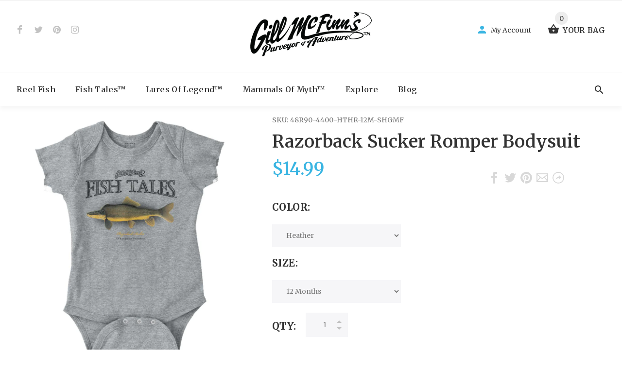

--- FILE ---
content_type: text/html; charset=utf-8
request_url: https://gillmcfinns.com/products/razorback-sucker-romper-bodysuit
body_size: 31446
content:
<!doctype html>
<!--[if lt IE 7]><html class="no-js lt-ie9 lt-ie8 lt-ie7" lang="en"> <![endif]-->
<!--[if IE 7]><html class="no-js lt-ie9 lt-ie8" lang="en"> <![endif]-->
<!--[if IE 8]><html class="no-js lt-ie9" lang="en"> <![endif]-->
<!--[if IE 9 ]><html class="ie9 no-js"> <![endif]-->
<!--[if (gt IE 9)|!(IE)]><!--> <html class="no-js"> <!--<![endif]-->
<head>
  <!-- v1.1.0 -->
  <!-- Basic page needs ================================================== -->
  <meta charset="utf-8">
  <meta http-equiv="X-UA-Compatible" content="IE=edge,chrome=1">
  <meta name="viewport" content="width=device-width,initial-scale=1">
  <meta name="theme-color" content="#3ab5e2">
  <meta name="keywords" content="Shopify Template" />
  <meta name="author" content="etheme.com">
  <link rel="canonical" href="https://gillmcfinns.com/products/razorback-sucker-romper-bodysuit"><link rel="shortcut icon" href="//gillmcfinns.com/cdn/shop/t/2/assets/favicon.png?v=67953296895749883361540228395" type="image/x-icon" /><!-- Title and description ================================================== -->
  
  <title>
    Razorback Sucker Romper Bodysuit | Gill McFinn&#39;s
    
    
    
  </title><meta name="description" content="Razorback Sucker Romper Bodysuit | Gill McFinn&#39;s"><meta name="timezone" content="US/Central"><!-- Social meta ================================================== -->

  <meta property="og:type" content="product">
  <meta property="og:title" content="Razorback Sucker Romper Bodysuit">
  <meta property="og:url" content="https://gillmcfinns.com/products/razorback-sucker-romper-bodysuit">
  
  <meta property="og:image" content="http://gillmcfinns.com/cdn/shop/products/9b45cb45-c55d-44a5-a659-4330fb2444dd_grande.jpg?v=1571745926">
  <meta property="og:image:secure_url" content="https://gillmcfinns.com/cdn/shop/products/9b45cb45-c55d-44a5-a659-4330fb2444dd_grande.jpg?v=1571745926">
  
  <meta property="og:image" content="http://gillmcfinns.com/cdn/shop/products/c26a1594-f574-499d-bf18-dd22bde6cdf3_grande.jpg?v=1571745926">
  <meta property="og:image:secure_url" content="https://gillmcfinns.com/cdn/shop/products/c26a1594-f574-499d-bf18-dd22bde6cdf3_grande.jpg?v=1571745926">
  
  <meta property="og:image" content="http://gillmcfinns.com/cdn/shop/products/734e3ca2-c6d6-4f02-a3d8-1b3e6d4dd509_grande.jpg?v=1571745926">
  <meta property="og:image:secure_url" content="https://gillmcfinns.com/cdn/shop/products/734e3ca2-c6d6-4f02-a3d8-1b3e6d4dd509_grande.jpg?v=1571745926">
  
  <meta property="og:price:amount" content="14.99">
  <meta property="og:price:currency" content="USD">



  <meta property="og:description" content="Razorback Sucker Romper Bodysuit | Gill McFinn&#39;s">


<meta property="og:site_name" content="Gill McFinn&#39;s">



  <meta name="twitter:card" content="summary">




  <meta name="twitter:title" content="Razorback Sucker Romper Bodysuit">
  <meta name="twitter:description" content="The razorback sucker is not a fish that you want to catch and keep. Not because its name implies that’s it’s a fierce monster, but because these guys are critically endangered and have been federally ">
  <meta name="twitter:image" content="https://gillmcfinns.com/cdn/shop/products/9b45cb45-c55d-44a5-a659-4330fb2444dd_large.jpg?v=1571745926">
  <meta name="twitter:image:width" content="480">
  <meta name="twitter:image:height" content="480">
<!-- Helpers ================================================== -->

  <!-- CSS ================================================== -->
  <link href="https://fonts.googleapis.com/css?family=Merriweather:100,200,300,400,500,600,700,800,900" rel="stylesheet"><link href="//gillmcfinns.com/cdn/shop/t/2/assets/bootstrap.css?v=118827393485362906511539968030" rel="stylesheet" type="text/css" media="all" />
<link href="//gillmcfinns.com/cdn/shop/t/2/assets/fontstyle.css?v=116177709830634153681539968032" rel="stylesheet" type="text/css" media="all" />
<link href="//gillmcfinns.com/cdn/shop/t/2/assets/slick.min.css?v=50001471619190811031539968035" rel="stylesheet" type="text/css" media="all" />





<link href="//gillmcfinns.com/cdn/shop/t/2/assets/style.scss.css?v=166471129394276385981540410223" rel="stylesheet" type="text/css" media="all" />
<script src="//gillmcfinns.com/cdn/shop/t/2/assets/jquery-2.1.4.min.js?v=146653844047132007351539968032" type="text/javascript"></script>
  
  
  <!-- Header hook for plugins ================================================== -->
  <script>window.performance && window.performance.mark && window.performance.mark('shopify.content_for_header.start');</script><meta name="google-site-verification" content="GOJRem7_6vcpRz9FyVVTAnIpQbHoPKxFYuTNCjcyAy0">
<meta name="google-site-verification" content="-5T0m3RkY-ZVvDL0JEx5jz7jVAywFTQsXQrXfvJLc0w">
<meta id="shopify-digital-wallet" name="shopify-digital-wallet" content="/6579224689/digital_wallets/dialog">
<meta name="shopify-checkout-api-token" content="3f5bdc2dbd3efcf133c807817c3d5cfd">
<meta id="in-context-paypal-metadata" data-shop-id="6579224689" data-venmo-supported="true" data-environment="production" data-locale="en_US" data-paypal-v4="true" data-currency="USD">
<link rel="alternate" type="application/json+oembed" href="https://gillmcfinns.com/products/razorback-sucker-romper-bodysuit.oembed">
<script async="async" src="/checkouts/internal/preloads.js?locale=en-US"></script>
<link rel="preconnect" href="https://shop.app" crossorigin="anonymous">
<script async="async" src="https://shop.app/checkouts/internal/preloads.js?locale=en-US&shop_id=6579224689" crossorigin="anonymous"></script>
<script id="apple-pay-shop-capabilities" type="application/json">{"shopId":6579224689,"countryCode":"US","currencyCode":"USD","merchantCapabilities":["supports3DS"],"merchantId":"gid:\/\/shopify\/Shop\/6579224689","merchantName":"Gill McFinn's","requiredBillingContactFields":["postalAddress","email"],"requiredShippingContactFields":["postalAddress","email"],"shippingType":"shipping","supportedNetworks":["visa","masterCard","amex","discover","elo","jcb"],"total":{"type":"pending","label":"Gill McFinn's","amount":"1.00"},"shopifyPaymentsEnabled":true,"supportsSubscriptions":true}</script>
<script id="shopify-features" type="application/json">{"accessToken":"3f5bdc2dbd3efcf133c807817c3d5cfd","betas":["rich-media-storefront-analytics"],"domain":"gillmcfinns.com","predictiveSearch":true,"shopId":6579224689,"locale":"en"}</script>
<script>var Shopify = Shopify || {};
Shopify.shop = "gillmcfinns.myshopify.com";
Shopify.locale = "en";
Shopify.currency = {"active":"USD","rate":"1.0"};
Shopify.country = "US";
Shopify.theme = {"name":"install-me-myshop-v-1-1-0","id":41061777521,"schema_name":"MyShop","schema_version":"1.0.5","theme_store_id":null,"role":"main"};
Shopify.theme.handle = "null";
Shopify.theme.style = {"id":null,"handle":null};
Shopify.cdnHost = "gillmcfinns.com/cdn";
Shopify.routes = Shopify.routes || {};
Shopify.routes.root = "/";</script>
<script type="module">!function(o){(o.Shopify=o.Shopify||{}).modules=!0}(window);</script>
<script>!function(o){function n(){var o=[];function n(){o.push(Array.prototype.slice.apply(arguments))}return n.q=o,n}var t=o.Shopify=o.Shopify||{};t.loadFeatures=n(),t.autoloadFeatures=n()}(window);</script>
<script>
  window.ShopifyPay = window.ShopifyPay || {};
  window.ShopifyPay.apiHost = "shop.app\/pay";
  window.ShopifyPay.redirectState = null;
</script>
<script id="shop-js-analytics" type="application/json">{"pageType":"product"}</script>
<script defer="defer" async type="module" src="//gillmcfinns.com/cdn/shopifycloud/shop-js/modules/v2/client.init-shop-cart-sync_BT-GjEfc.en.esm.js"></script>
<script defer="defer" async type="module" src="//gillmcfinns.com/cdn/shopifycloud/shop-js/modules/v2/chunk.common_D58fp_Oc.esm.js"></script>
<script defer="defer" async type="module" src="//gillmcfinns.com/cdn/shopifycloud/shop-js/modules/v2/chunk.modal_xMitdFEc.esm.js"></script>
<script type="module">
  await import("//gillmcfinns.com/cdn/shopifycloud/shop-js/modules/v2/client.init-shop-cart-sync_BT-GjEfc.en.esm.js");
await import("//gillmcfinns.com/cdn/shopifycloud/shop-js/modules/v2/chunk.common_D58fp_Oc.esm.js");
await import("//gillmcfinns.com/cdn/shopifycloud/shop-js/modules/v2/chunk.modal_xMitdFEc.esm.js");

  window.Shopify.SignInWithShop?.initShopCartSync?.({"fedCMEnabled":true,"windoidEnabled":true});

</script>
<script>
  window.Shopify = window.Shopify || {};
  if (!window.Shopify.featureAssets) window.Shopify.featureAssets = {};
  window.Shopify.featureAssets['shop-js'] = {"shop-cart-sync":["modules/v2/client.shop-cart-sync_DZOKe7Ll.en.esm.js","modules/v2/chunk.common_D58fp_Oc.esm.js","modules/v2/chunk.modal_xMitdFEc.esm.js"],"init-fed-cm":["modules/v2/client.init-fed-cm_B6oLuCjv.en.esm.js","modules/v2/chunk.common_D58fp_Oc.esm.js","modules/v2/chunk.modal_xMitdFEc.esm.js"],"shop-cash-offers":["modules/v2/client.shop-cash-offers_D2sdYoxE.en.esm.js","modules/v2/chunk.common_D58fp_Oc.esm.js","modules/v2/chunk.modal_xMitdFEc.esm.js"],"shop-login-button":["modules/v2/client.shop-login-button_QeVjl5Y3.en.esm.js","modules/v2/chunk.common_D58fp_Oc.esm.js","modules/v2/chunk.modal_xMitdFEc.esm.js"],"pay-button":["modules/v2/client.pay-button_DXTOsIq6.en.esm.js","modules/v2/chunk.common_D58fp_Oc.esm.js","modules/v2/chunk.modal_xMitdFEc.esm.js"],"shop-button":["modules/v2/client.shop-button_DQZHx9pm.en.esm.js","modules/v2/chunk.common_D58fp_Oc.esm.js","modules/v2/chunk.modal_xMitdFEc.esm.js"],"avatar":["modules/v2/client.avatar_BTnouDA3.en.esm.js"],"init-windoid":["modules/v2/client.init-windoid_CR1B-cfM.en.esm.js","modules/v2/chunk.common_D58fp_Oc.esm.js","modules/v2/chunk.modal_xMitdFEc.esm.js"],"init-shop-for-new-customer-accounts":["modules/v2/client.init-shop-for-new-customer-accounts_C_vY_xzh.en.esm.js","modules/v2/client.shop-login-button_QeVjl5Y3.en.esm.js","modules/v2/chunk.common_D58fp_Oc.esm.js","modules/v2/chunk.modal_xMitdFEc.esm.js"],"init-shop-email-lookup-coordinator":["modules/v2/client.init-shop-email-lookup-coordinator_BI7n9ZSv.en.esm.js","modules/v2/chunk.common_D58fp_Oc.esm.js","modules/v2/chunk.modal_xMitdFEc.esm.js"],"init-shop-cart-sync":["modules/v2/client.init-shop-cart-sync_BT-GjEfc.en.esm.js","modules/v2/chunk.common_D58fp_Oc.esm.js","modules/v2/chunk.modal_xMitdFEc.esm.js"],"shop-toast-manager":["modules/v2/client.shop-toast-manager_DiYdP3xc.en.esm.js","modules/v2/chunk.common_D58fp_Oc.esm.js","modules/v2/chunk.modal_xMitdFEc.esm.js"],"init-customer-accounts":["modules/v2/client.init-customer-accounts_D9ZNqS-Q.en.esm.js","modules/v2/client.shop-login-button_QeVjl5Y3.en.esm.js","modules/v2/chunk.common_D58fp_Oc.esm.js","modules/v2/chunk.modal_xMitdFEc.esm.js"],"init-customer-accounts-sign-up":["modules/v2/client.init-customer-accounts-sign-up_iGw4briv.en.esm.js","modules/v2/client.shop-login-button_QeVjl5Y3.en.esm.js","modules/v2/chunk.common_D58fp_Oc.esm.js","modules/v2/chunk.modal_xMitdFEc.esm.js"],"shop-follow-button":["modules/v2/client.shop-follow-button_CqMgW2wH.en.esm.js","modules/v2/chunk.common_D58fp_Oc.esm.js","modules/v2/chunk.modal_xMitdFEc.esm.js"],"checkout-modal":["modules/v2/client.checkout-modal_xHeaAweL.en.esm.js","modules/v2/chunk.common_D58fp_Oc.esm.js","modules/v2/chunk.modal_xMitdFEc.esm.js"],"shop-login":["modules/v2/client.shop-login_D91U-Q7h.en.esm.js","modules/v2/chunk.common_D58fp_Oc.esm.js","modules/v2/chunk.modal_xMitdFEc.esm.js"],"lead-capture":["modules/v2/client.lead-capture_BJmE1dJe.en.esm.js","modules/v2/chunk.common_D58fp_Oc.esm.js","modules/v2/chunk.modal_xMitdFEc.esm.js"],"payment-terms":["modules/v2/client.payment-terms_Ci9AEqFq.en.esm.js","modules/v2/chunk.common_D58fp_Oc.esm.js","modules/v2/chunk.modal_xMitdFEc.esm.js"]};
</script>
<script>(function() {
  var isLoaded = false;
  function asyncLoad() {
    if (isLoaded) return;
    isLoaded = true;
    var urls = ["https:\/\/cdn-stamped-io.azureedge.net\/files\/widget.min.js?shop=gillmcfinns.myshopify.com"];
    for (var i = 0; i < urls.length; i++) {
      var s = document.createElement('script');
      s.type = 'text/javascript';
      s.async = true;
      s.src = urls[i];
      var x = document.getElementsByTagName('script')[0];
      x.parentNode.insertBefore(s, x);
    }
  };
  if(window.attachEvent) {
    window.attachEvent('onload', asyncLoad);
  } else {
    window.addEventListener('load', asyncLoad, false);
  }
})();</script>
<script id="__st">var __st={"a":6579224689,"offset":-18000,"reqid":"f109e9e6-2e25-4795-b8fc-49ecf282dc53-1769342803","pageurl":"gillmcfinns.com\/products\/razorback-sucker-romper-bodysuit","u":"79a8b2a4b2e7","p":"product","rtyp":"product","rid":1764464066673};</script>
<script>window.ShopifyPaypalV4VisibilityTracking = true;</script>
<script id="captcha-bootstrap">!function(){'use strict';const t='contact',e='account',n='new_comment',o=[[t,t],['blogs',n],['comments',n],[t,'customer']],c=[[e,'customer_login'],[e,'guest_login'],[e,'recover_customer_password'],[e,'create_customer']],r=t=>t.map((([t,e])=>`form[action*='/${t}']:not([data-nocaptcha='true']) input[name='form_type'][value='${e}']`)).join(','),a=t=>()=>t?[...document.querySelectorAll(t)].map((t=>t.form)):[];function s(){const t=[...o],e=r(t);return a(e)}const i='password',u='form_key',d=['recaptcha-v3-token','g-recaptcha-response','h-captcha-response',i],f=()=>{try{return window.sessionStorage}catch{return}},m='__shopify_v',_=t=>t.elements[u];function p(t,e,n=!1){try{const o=window.sessionStorage,c=JSON.parse(o.getItem(e)),{data:r}=function(t){const{data:e,action:n}=t;return t[m]||n?{data:e,action:n}:{data:t,action:n}}(c);for(const[e,n]of Object.entries(r))t.elements[e]&&(t.elements[e].value=n);n&&o.removeItem(e)}catch(o){console.error('form repopulation failed',{error:o})}}const l='form_type',E='cptcha';function T(t){t.dataset[E]=!0}const w=window,h=w.document,L='Shopify',v='ce_forms',y='captcha';let A=!1;((t,e)=>{const n=(g='f06e6c50-85a8-45c8-87d0-21a2b65856fe',I='https://cdn.shopify.com/shopifycloud/storefront-forms-hcaptcha/ce_storefront_forms_captcha_hcaptcha.v1.5.2.iife.js',D={infoText:'Protected by hCaptcha',privacyText:'Privacy',termsText:'Terms'},(t,e,n)=>{const o=w[L][v],c=o.bindForm;if(c)return c(t,g,e,D).then(n);var r;o.q.push([[t,g,e,D],n]),r=I,A||(h.body.append(Object.assign(h.createElement('script'),{id:'captcha-provider',async:!0,src:r})),A=!0)});var g,I,D;w[L]=w[L]||{},w[L][v]=w[L][v]||{},w[L][v].q=[],w[L][y]=w[L][y]||{},w[L][y].protect=function(t,e){n(t,void 0,e),T(t)},Object.freeze(w[L][y]),function(t,e,n,w,h,L){const[v,y,A,g]=function(t,e,n){const i=e?o:[],u=t?c:[],d=[...i,...u],f=r(d),m=r(i),_=r(d.filter((([t,e])=>n.includes(e))));return[a(f),a(m),a(_),s()]}(w,h,L),I=t=>{const e=t.target;return e instanceof HTMLFormElement?e:e&&e.form},D=t=>v().includes(t);t.addEventListener('submit',(t=>{const e=I(t);if(!e)return;const n=D(e)&&!e.dataset.hcaptchaBound&&!e.dataset.recaptchaBound,o=_(e),c=g().includes(e)&&(!o||!o.value);(n||c)&&t.preventDefault(),c&&!n&&(function(t){try{if(!f())return;!function(t){const e=f();if(!e)return;const n=_(t);if(!n)return;const o=n.value;o&&e.removeItem(o)}(t);const e=Array.from(Array(32),(()=>Math.random().toString(36)[2])).join('');!function(t,e){_(t)||t.append(Object.assign(document.createElement('input'),{type:'hidden',name:u})),t.elements[u].value=e}(t,e),function(t,e){const n=f();if(!n)return;const o=[...t.querySelectorAll(`input[type='${i}']`)].map((({name:t})=>t)),c=[...d,...o],r={};for(const[a,s]of new FormData(t).entries())c.includes(a)||(r[a]=s);n.setItem(e,JSON.stringify({[m]:1,action:t.action,data:r}))}(t,e)}catch(e){console.error('failed to persist form',e)}}(e),e.submit())}));const S=(t,e)=>{t&&!t.dataset[E]&&(n(t,e.some((e=>e===t))),T(t))};for(const o of['focusin','change'])t.addEventListener(o,(t=>{const e=I(t);D(e)&&S(e,y())}));const B=e.get('form_key'),M=e.get(l),P=B&&M;t.addEventListener('DOMContentLoaded',(()=>{const t=y();if(P)for(const e of t)e.elements[l].value===M&&p(e,B);[...new Set([...A(),...v().filter((t=>'true'===t.dataset.shopifyCaptcha))])].forEach((e=>S(e,t)))}))}(h,new URLSearchParams(w.location.search),n,t,e,['guest_login'])})(!0,!0)}();</script>
<script integrity="sha256-4kQ18oKyAcykRKYeNunJcIwy7WH5gtpwJnB7kiuLZ1E=" data-source-attribution="shopify.loadfeatures" defer="defer" src="//gillmcfinns.com/cdn/shopifycloud/storefront/assets/storefront/load_feature-a0a9edcb.js" crossorigin="anonymous"></script>
<script crossorigin="anonymous" defer="defer" src="//gillmcfinns.com/cdn/shopifycloud/storefront/assets/shopify_pay/storefront-65b4c6d7.js?v=20250812"></script>
<script data-source-attribution="shopify.dynamic_checkout.dynamic.init">var Shopify=Shopify||{};Shopify.PaymentButton=Shopify.PaymentButton||{isStorefrontPortableWallets:!0,init:function(){window.Shopify.PaymentButton.init=function(){};var t=document.createElement("script");t.src="https://gillmcfinns.com/cdn/shopifycloud/portable-wallets/latest/portable-wallets.en.js",t.type="module",document.head.appendChild(t)}};
</script>
<script data-source-attribution="shopify.dynamic_checkout.buyer_consent">
  function portableWalletsHideBuyerConsent(e){var t=document.getElementById("shopify-buyer-consent"),n=document.getElementById("shopify-subscription-policy-button");t&&n&&(t.classList.add("hidden"),t.setAttribute("aria-hidden","true"),n.removeEventListener("click",e))}function portableWalletsShowBuyerConsent(e){var t=document.getElementById("shopify-buyer-consent"),n=document.getElementById("shopify-subscription-policy-button");t&&n&&(t.classList.remove("hidden"),t.removeAttribute("aria-hidden"),n.addEventListener("click",e))}window.Shopify?.PaymentButton&&(window.Shopify.PaymentButton.hideBuyerConsent=portableWalletsHideBuyerConsent,window.Shopify.PaymentButton.showBuyerConsent=portableWalletsShowBuyerConsent);
</script>
<script data-source-attribution="shopify.dynamic_checkout.cart.bootstrap">document.addEventListener("DOMContentLoaded",(function(){function t(){return document.querySelector("shopify-accelerated-checkout-cart, shopify-accelerated-checkout")}if(t())Shopify.PaymentButton.init();else{new MutationObserver((function(e,n){t()&&(Shopify.PaymentButton.init(),n.disconnect())})).observe(document.body,{childList:!0,subtree:!0})}}));
</script>
<link id="shopify-accelerated-checkout-styles" rel="stylesheet" media="screen" href="https://gillmcfinns.com/cdn/shopifycloud/portable-wallets/latest/accelerated-checkout-backwards-compat.css" crossorigin="anonymous">
<style id="shopify-accelerated-checkout-cart">
        #shopify-buyer-consent {
  margin-top: 1em;
  display: inline-block;
  width: 100%;
}

#shopify-buyer-consent.hidden {
  display: none;
}

#shopify-subscription-policy-button {
  background: none;
  border: none;
  padding: 0;
  text-decoration: underline;
  font-size: inherit;
  cursor: pointer;
}

#shopify-subscription-policy-button::before {
  box-shadow: none;
}

      </style>
<link rel="stylesheet" media="screen" href="//gillmcfinns.com/cdn/shop/t/2/compiled_assets/styles.css?v=36">
<script>window.performance && window.performance.mark && window.performance.mark('shopify.content_for_header.end');</script>
  <script>    
    var shop_url = 'https://gillmcfinns.com',
    	money_format = '${{amount}}',
        color_with_border = 'white',
        colors_value = ',antique cherry red:#971b2f,antique heliconia:#aa0061,antique irish green:#00843d,antique jade dome:#006269,antique orange:#b33d26,antique royal:#003087,antique sapphire:#006a8e,ash grey:#cfcfcf,azalea:#f882b2,berry:#8f224c,black:#000000,blackberry:#24232f,blue dusk:#283a49,brown savana:#7d705f,cardinal red:#9e0f2a,carolina blue:#72a3e7,charcoal:#545454,cherry red:#bd0519,chestnut:#795947,cobalt:#181c73,coral silk:#f96b72,cornsilk:#f0ec74,daisy:#fae331,dark chocolate:#2e2724,dark heather:#3f4444,electric green:#5fb43f,forest green:#25352a,galapagos blue:#065d76,garnet:#73121d,gold:#fbbf14,gravel:#999ea2,heather cardinal:#9b2743,heather indigo:#5b6770,heather irish green:#00966c,heather military green:#55634a,heather navy:#333f48,heather orange:#ff8d6d,heather purple:#614b79,heather royal:#307fe2,heather sapphire:#0076a8,heliconia:#f02e73,honey:#faca60,ice grey:#e4d8d8,indigo blue:#3c627b,iris:#397abc,irish green:#10a05f,jade dome:#078489,kelly green:#088a68,kiwi:#9ab25e,light blue:#aad5f1,light pink:#d9ff00,lilac:#563d82,lime:#97df66,maroon:#5a222a,meadow:#000000,metro blue:#1c3e6b,midnight:#005670,military green:#54624a,mint green:#c4fbdc,moss:#3d441e,natural:#faf8eb,navy:#1c2735,old gold:#daa363,olive:#4d4940,orange:#f94a12,orchid:#d7c1e5,pistachio:#cad39b,prairie dust:#78705c,purple:#28255e,red:#dc0a1f,royal:#0c54a3,russet:#512f2e,rusty bronze:#ac3d2c,safety green:#c6d219,safety orange:#f97e0e,safety pink:#f784b3,sand:#e1d0b9,sapphire:#0680bd,sky:#71d7f0,sport grey:#8f8f8f,stone blue:#7694ac,sunset:#ff7f41,tan:#ba9e76,tangerine:#f99439,tennessee orange:#fba412,texas orange:#c7561f,tropical blue:#0794b1,turf green:#297942,tweed:#414746,vegas gold:#efda9b,violet:#6e82b7,white:#ffffff,yellow haze:#faee97,butter:#f2ea93,heather:#9d9ea0,key lime:#acff69,banana:#f9e1a1,pink:#e6cde2,washed coral:#fa8571,washed deep sea:#179d9c,washed denim:#4f718c,washed grey:#4d4d4d,washed shell:#fac1a6,washed mint green:#d0eee4,washed pink:#f8a0c6,washed hot pink:#f95592,washed papaya:#fb8f8c,washed aqua:#2fb4d7,washed charcoal grey:#4d4d4d,washed melon:#fcd1a6,washed sea green:#a0f0e5,washed ice blue:#b7ecf4,apple:#358637, washed purple:#624ba1,washed black heather:#363b3f,',
    	texture_obj = function(){return JSON.parse('{"Material 1":"//gillmcfinns.com/cdn/shop/t/2/assets/filter_color1.png?v=127701599467101781271539968031","Material 2":"//gillmcfinns.com/cdn/shop/t/2/assets/filter_color2.png?v=55733946991002248111539968031"}');
    }
    texture_obj = texture_obj();
          
    var addtocart_text = '<span class="icon icon-shopping_basket"></span> ADD TO CART',
    	unavailable_text = 'Sold Out',
        addedhtml_text = '<span class="icon icon-shopping_basket"></span> ADDED',
        errorhtml_text = '<span class="icon icon-shopping_basket"></span> LIMIT PRODUCTS',
        wait_text = '<span class="icon icon-shopping_basket"></span> WAIT';
        
    var set_day = 'Day',
        set_hour = 'Hrs',
        set_minute = 'Min',
        set_second = 'Sec';
        
    var mobile_menu_close = 'Close',
    	mobile_menu_back = 'Back'
        
    var global_quantity = false;
  </script>
  
  <style>
    [data-rating="0.0"]{
      display:none !important;
    }
  </style>
  
<link href="https://monorail-edge.shopifysvc.com" rel="dns-prefetch">
<script>(function(){if ("sendBeacon" in navigator && "performance" in window) {try {var session_token_from_headers = performance.getEntriesByType('navigation')[0].serverTiming.find(x => x.name == '_s').description;} catch {var session_token_from_headers = undefined;}var session_cookie_matches = document.cookie.match(/_shopify_s=([^;]*)/);var session_token_from_cookie = session_cookie_matches && session_cookie_matches.length === 2 ? session_cookie_matches[1] : "";var session_token = session_token_from_headers || session_token_from_cookie || "";function handle_abandonment_event(e) {var entries = performance.getEntries().filter(function(entry) {return /monorail-edge.shopifysvc.com/.test(entry.name);});if (!window.abandonment_tracked && entries.length === 0) {window.abandonment_tracked = true;var currentMs = Date.now();var navigation_start = performance.timing.navigationStart;var payload = {shop_id: 6579224689,url: window.location.href,navigation_start,duration: currentMs - navigation_start,session_token,page_type: "product"};window.navigator.sendBeacon("https://monorail-edge.shopifysvc.com/v1/produce", JSON.stringify({schema_id: "online_store_buyer_site_abandonment/1.1",payload: payload,metadata: {event_created_at_ms: currentMs,event_sent_at_ms: currentMs}}));}}window.addEventListener('pagehide', handle_abandonment_event);}}());</script>
<script id="web-pixels-manager-setup">(function e(e,d,r,n,o){if(void 0===o&&(o={}),!Boolean(null===(a=null===(i=window.Shopify)||void 0===i?void 0:i.analytics)||void 0===a?void 0:a.replayQueue)){var i,a;window.Shopify=window.Shopify||{};var t=window.Shopify;t.analytics=t.analytics||{};var s=t.analytics;s.replayQueue=[],s.publish=function(e,d,r){return s.replayQueue.push([e,d,r]),!0};try{self.performance.mark("wpm:start")}catch(e){}var l=function(){var e={modern:/Edge?\/(1{2}[4-9]|1[2-9]\d|[2-9]\d{2}|\d{4,})\.\d+(\.\d+|)|Firefox\/(1{2}[4-9]|1[2-9]\d|[2-9]\d{2}|\d{4,})\.\d+(\.\d+|)|Chrom(ium|e)\/(9{2}|\d{3,})\.\d+(\.\d+|)|(Maci|X1{2}).+ Version\/(15\.\d+|(1[6-9]|[2-9]\d|\d{3,})\.\d+)([,.]\d+|)( \(\w+\)|)( Mobile\/\w+|) Safari\/|Chrome.+OPR\/(9{2}|\d{3,})\.\d+\.\d+|(CPU[ +]OS|iPhone[ +]OS|CPU[ +]iPhone|CPU IPhone OS|CPU iPad OS)[ +]+(15[._]\d+|(1[6-9]|[2-9]\d|\d{3,})[._]\d+)([._]\d+|)|Android:?[ /-](13[3-9]|1[4-9]\d|[2-9]\d{2}|\d{4,})(\.\d+|)(\.\d+|)|Android.+Firefox\/(13[5-9]|1[4-9]\d|[2-9]\d{2}|\d{4,})\.\d+(\.\d+|)|Android.+Chrom(ium|e)\/(13[3-9]|1[4-9]\d|[2-9]\d{2}|\d{4,})\.\d+(\.\d+|)|SamsungBrowser\/([2-9]\d|\d{3,})\.\d+/,legacy:/Edge?\/(1[6-9]|[2-9]\d|\d{3,})\.\d+(\.\d+|)|Firefox\/(5[4-9]|[6-9]\d|\d{3,})\.\d+(\.\d+|)|Chrom(ium|e)\/(5[1-9]|[6-9]\d|\d{3,})\.\d+(\.\d+|)([\d.]+$|.*Safari\/(?![\d.]+ Edge\/[\d.]+$))|(Maci|X1{2}).+ Version\/(10\.\d+|(1[1-9]|[2-9]\d|\d{3,})\.\d+)([,.]\d+|)( \(\w+\)|)( Mobile\/\w+|) Safari\/|Chrome.+OPR\/(3[89]|[4-9]\d|\d{3,})\.\d+\.\d+|(CPU[ +]OS|iPhone[ +]OS|CPU[ +]iPhone|CPU IPhone OS|CPU iPad OS)[ +]+(10[._]\d+|(1[1-9]|[2-9]\d|\d{3,})[._]\d+)([._]\d+|)|Android:?[ /-](13[3-9]|1[4-9]\d|[2-9]\d{2}|\d{4,})(\.\d+|)(\.\d+|)|Mobile Safari.+OPR\/([89]\d|\d{3,})\.\d+\.\d+|Android.+Firefox\/(13[5-9]|1[4-9]\d|[2-9]\d{2}|\d{4,})\.\d+(\.\d+|)|Android.+Chrom(ium|e)\/(13[3-9]|1[4-9]\d|[2-9]\d{2}|\d{4,})\.\d+(\.\d+|)|Android.+(UC? ?Browser|UCWEB|U3)[ /]?(15\.([5-9]|\d{2,})|(1[6-9]|[2-9]\d|\d{3,})\.\d+)\.\d+|SamsungBrowser\/(5\.\d+|([6-9]|\d{2,})\.\d+)|Android.+MQ{2}Browser\/(14(\.(9|\d{2,})|)|(1[5-9]|[2-9]\d|\d{3,})(\.\d+|))(\.\d+|)|K[Aa][Ii]OS\/(3\.\d+|([4-9]|\d{2,})\.\d+)(\.\d+|)/},d=e.modern,r=e.legacy,n=navigator.userAgent;return n.match(d)?"modern":n.match(r)?"legacy":"unknown"}(),u="modern"===l?"modern":"legacy",c=(null!=n?n:{modern:"",legacy:""})[u],f=function(e){return[e.baseUrl,"/wpm","/b",e.hashVersion,"modern"===e.buildTarget?"m":"l",".js"].join("")}({baseUrl:d,hashVersion:r,buildTarget:u}),m=function(e){var d=e.version,r=e.bundleTarget,n=e.surface,o=e.pageUrl,i=e.monorailEndpoint;return{emit:function(e){var a=e.status,t=e.errorMsg,s=(new Date).getTime(),l=JSON.stringify({metadata:{event_sent_at_ms:s},events:[{schema_id:"web_pixels_manager_load/3.1",payload:{version:d,bundle_target:r,page_url:o,status:a,surface:n,error_msg:t},metadata:{event_created_at_ms:s}}]});if(!i)return console&&console.warn&&console.warn("[Web Pixels Manager] No Monorail endpoint provided, skipping logging."),!1;try{return self.navigator.sendBeacon.bind(self.navigator)(i,l)}catch(e){}var u=new XMLHttpRequest;try{return u.open("POST",i,!0),u.setRequestHeader("Content-Type","text/plain"),u.send(l),!0}catch(e){return console&&console.warn&&console.warn("[Web Pixels Manager] Got an unhandled error while logging to Monorail."),!1}}}}({version:r,bundleTarget:l,surface:e.surface,pageUrl:self.location.href,monorailEndpoint:e.monorailEndpoint});try{o.browserTarget=l,function(e){var d=e.src,r=e.async,n=void 0===r||r,o=e.onload,i=e.onerror,a=e.sri,t=e.scriptDataAttributes,s=void 0===t?{}:t,l=document.createElement("script"),u=document.querySelector("head"),c=document.querySelector("body");if(l.async=n,l.src=d,a&&(l.integrity=a,l.crossOrigin="anonymous"),s)for(var f in s)if(Object.prototype.hasOwnProperty.call(s,f))try{l.dataset[f]=s[f]}catch(e){}if(o&&l.addEventListener("load",o),i&&l.addEventListener("error",i),u)u.appendChild(l);else{if(!c)throw new Error("Did not find a head or body element to append the script");c.appendChild(l)}}({src:f,async:!0,onload:function(){if(!function(){var e,d;return Boolean(null===(d=null===(e=window.Shopify)||void 0===e?void 0:e.analytics)||void 0===d?void 0:d.initialized)}()){var d=window.webPixelsManager.init(e)||void 0;if(d){var r=window.Shopify.analytics;r.replayQueue.forEach((function(e){var r=e[0],n=e[1],o=e[2];d.publishCustomEvent(r,n,o)})),r.replayQueue=[],r.publish=d.publishCustomEvent,r.visitor=d.visitor,r.initialized=!0}}},onerror:function(){return m.emit({status:"failed",errorMsg:"".concat(f," has failed to load")})},sri:function(e){var d=/^sha384-[A-Za-z0-9+/=]+$/;return"string"==typeof e&&d.test(e)}(c)?c:"",scriptDataAttributes:o}),m.emit({status:"loading"})}catch(e){m.emit({status:"failed",errorMsg:(null==e?void 0:e.message)||"Unknown error"})}}})({shopId: 6579224689,storefrontBaseUrl: "https://gillmcfinns.com",extensionsBaseUrl: "https://extensions.shopifycdn.com/cdn/shopifycloud/web-pixels-manager",monorailEndpoint: "https://monorail-edge.shopifysvc.com/unstable/produce_batch",surface: "storefront-renderer",enabledBetaFlags: ["2dca8a86"],webPixelsConfigList: [{"id":"137068845","eventPayloadVersion":"v1","runtimeContext":"LAX","scriptVersion":"1","type":"CUSTOM","privacyPurposes":["ANALYTICS"],"name":"Google Analytics tag (migrated)"},{"id":"shopify-app-pixel","configuration":"{}","eventPayloadVersion":"v1","runtimeContext":"STRICT","scriptVersion":"0450","apiClientId":"shopify-pixel","type":"APP","privacyPurposes":["ANALYTICS","MARKETING"]},{"id":"shopify-custom-pixel","eventPayloadVersion":"v1","runtimeContext":"LAX","scriptVersion":"0450","apiClientId":"shopify-pixel","type":"CUSTOM","privacyPurposes":["ANALYTICS","MARKETING"]}],isMerchantRequest: false,initData: {"shop":{"name":"Gill McFinn's","paymentSettings":{"currencyCode":"USD"},"myshopifyDomain":"gillmcfinns.myshopify.com","countryCode":"US","storefrontUrl":"https:\/\/gillmcfinns.com"},"customer":null,"cart":null,"checkout":null,"productVariants":[{"price":{"amount":14.99,"currencyCode":"USD"},"product":{"title":"Razorback Sucker Romper Bodysuit","vendor":"Gill McFinn's","id":"1764464066673","untranslatedTitle":"Razorback Sucker Romper Bodysuit","url":"\/products\/razorback-sucker-romper-bodysuit","type":"Direct To Garment Print"},"id":"17571592241265","image":{"src":"\/\/gillmcfinns.com\/cdn\/shop\/products\/8d1272f5-b652-4ca5-9af7-4f34631070fa.jpg?v=1571745926"},"sku":"48R90-4400-HTHR-12M-SHGMF","title":"Heather \/ 12 Months","untranslatedTitle":"Heather \/ 12 Months"},{"price":{"amount":14.99,"currencyCode":"USD"},"product":{"title":"Razorback Sucker Romper Bodysuit","vendor":"Gill McFinn's","id":"1764464066673","untranslatedTitle":"Razorback Sucker Romper Bodysuit","url":"\/products\/razorback-sucker-romper-bodysuit","type":"Direct To Garment Print"},"id":"17571592339569","image":{"src":"\/\/gillmcfinns.com\/cdn\/shop\/products\/8d1272f5-b652-4ca5-9af7-4f34631070fa.jpg?v=1571745926"},"sku":"48R90-4400-HTHR-18M-SHGMF","title":"Heather \/ 18 Months","untranslatedTitle":"Heather \/ 18 Months"},{"price":{"amount":14.99,"currencyCode":"USD"},"product":{"title":"Razorback Sucker Romper Bodysuit","vendor":"Gill McFinn's","id":"1764464066673","untranslatedTitle":"Razorback Sucker Romper Bodysuit","url":"\/products\/razorback-sucker-romper-bodysuit","type":"Direct To Garment Print"},"id":"17571592405105","image":{"src":"\/\/gillmcfinns.com\/cdn\/shop\/products\/8d1272f5-b652-4ca5-9af7-4f34631070fa.jpg?v=1571745926"},"sku":"48R90-4400-HTHR-24M-SHGMF","title":"Heather \/ 24 Months","untranslatedTitle":"Heather \/ 24 Months"},{"price":{"amount":14.99,"currencyCode":"USD"},"product":{"title":"Razorback Sucker Romper Bodysuit","vendor":"Gill McFinn's","id":"1764464066673","untranslatedTitle":"Razorback Sucker Romper Bodysuit","url":"\/products\/razorback-sucker-romper-bodysuit","type":"Direct To Garment Print"},"id":"17571592110193","image":{"src":"\/\/gillmcfinns.com\/cdn\/shop\/products\/8d1272f5-b652-4ca5-9af7-4f34631070fa.jpg?v=1571745926"},"sku":"48R90-4400-HTHR-6M-SHGMF","title":"Heather \/ 6 Months","untranslatedTitle":"Heather \/ 6 Months"},{"price":{"amount":14.99,"currencyCode":"USD"},"product":{"title":"Razorback Sucker Romper Bodysuit","vendor":"Gill McFinn's","id":"1764464066673","untranslatedTitle":"Razorback Sucker Romper Bodysuit","url":"\/products\/razorback-sucker-romper-bodysuit","type":"Direct To Garment Print"},"id":"17571592175729","image":{"src":"\/\/gillmcfinns.com\/cdn\/shop\/products\/8d1272f5-b652-4ca5-9af7-4f34631070fa.jpg?v=1571745926"},"sku":"48R90-4400-HTHR-NB-SHGMF","title":"Heather \/ Newborn","untranslatedTitle":"Heather \/ Newborn"}],"purchasingCompany":null},},"https://gillmcfinns.com/cdn","fcfee988w5aeb613cpc8e4bc33m6693e112",{"modern":"","legacy":""},{"shopId":"6579224689","storefrontBaseUrl":"https:\/\/gillmcfinns.com","extensionBaseUrl":"https:\/\/extensions.shopifycdn.com\/cdn\/shopifycloud\/web-pixels-manager","surface":"storefront-renderer","enabledBetaFlags":"[\"2dca8a86\"]","isMerchantRequest":"false","hashVersion":"fcfee988w5aeb613cpc8e4bc33m6693e112","publish":"custom","events":"[[\"page_viewed\",{}],[\"product_viewed\",{\"productVariant\":{\"price\":{\"amount\":14.99,\"currencyCode\":\"USD\"},\"product\":{\"title\":\"Razorback Sucker Romper Bodysuit\",\"vendor\":\"Gill McFinn's\",\"id\":\"1764464066673\",\"untranslatedTitle\":\"Razorback Sucker Romper Bodysuit\",\"url\":\"\/products\/razorback-sucker-romper-bodysuit\",\"type\":\"Direct To Garment Print\"},\"id\":\"17571592241265\",\"image\":{\"src\":\"\/\/gillmcfinns.com\/cdn\/shop\/products\/8d1272f5-b652-4ca5-9af7-4f34631070fa.jpg?v=1571745926\"},\"sku\":\"48R90-4400-HTHR-12M-SHGMF\",\"title\":\"Heather \/ 12 Months\",\"untranslatedTitle\":\"Heather \/ 12 Months\"}}]]"});</script><script>
  window.ShopifyAnalytics = window.ShopifyAnalytics || {};
  window.ShopifyAnalytics.meta = window.ShopifyAnalytics.meta || {};
  window.ShopifyAnalytics.meta.currency = 'USD';
  var meta = {"product":{"id":1764464066673,"gid":"gid:\/\/shopify\/Product\/1764464066673","vendor":"Gill McFinn's","type":"Direct To Garment Print","handle":"razorback-sucker-romper-bodysuit","variants":[{"id":17571592241265,"price":1499,"name":"Razorback Sucker Romper Bodysuit - Heather \/ 12 Months","public_title":"Heather \/ 12 Months","sku":"48R90-4400-HTHR-12M-SHGMF"},{"id":17571592339569,"price":1499,"name":"Razorback Sucker Romper Bodysuit - Heather \/ 18 Months","public_title":"Heather \/ 18 Months","sku":"48R90-4400-HTHR-18M-SHGMF"},{"id":17571592405105,"price":1499,"name":"Razorback Sucker Romper Bodysuit - Heather \/ 24 Months","public_title":"Heather \/ 24 Months","sku":"48R90-4400-HTHR-24M-SHGMF"},{"id":17571592110193,"price":1499,"name":"Razorback Sucker Romper Bodysuit - Heather \/ 6 Months","public_title":"Heather \/ 6 Months","sku":"48R90-4400-HTHR-6M-SHGMF"},{"id":17571592175729,"price":1499,"name":"Razorback Sucker Romper Bodysuit - Heather \/ Newborn","public_title":"Heather \/ Newborn","sku":"48R90-4400-HTHR-NB-SHGMF"}],"remote":false},"page":{"pageType":"product","resourceType":"product","resourceId":1764464066673,"requestId":"f109e9e6-2e25-4795-b8fc-49ecf282dc53-1769342803"}};
  for (var attr in meta) {
    window.ShopifyAnalytics.meta[attr] = meta[attr];
  }
</script>
<script class="analytics">
  (function () {
    var customDocumentWrite = function(content) {
      var jquery = null;

      if (window.jQuery) {
        jquery = window.jQuery;
      } else if (window.Checkout && window.Checkout.$) {
        jquery = window.Checkout.$;
      }

      if (jquery) {
        jquery('body').append(content);
      }
    };

    var hasLoggedConversion = function(token) {
      if (token) {
        return document.cookie.indexOf('loggedConversion=' + token) !== -1;
      }
      return false;
    }

    var setCookieIfConversion = function(token) {
      if (token) {
        var twoMonthsFromNow = new Date(Date.now());
        twoMonthsFromNow.setMonth(twoMonthsFromNow.getMonth() + 2);

        document.cookie = 'loggedConversion=' + token + '; expires=' + twoMonthsFromNow;
      }
    }

    var trekkie = window.ShopifyAnalytics.lib = window.trekkie = window.trekkie || [];
    if (trekkie.integrations) {
      return;
    }
    trekkie.methods = [
      'identify',
      'page',
      'ready',
      'track',
      'trackForm',
      'trackLink'
    ];
    trekkie.factory = function(method) {
      return function() {
        var args = Array.prototype.slice.call(arguments);
        args.unshift(method);
        trekkie.push(args);
        return trekkie;
      };
    };
    for (var i = 0; i < trekkie.methods.length; i++) {
      var key = trekkie.methods[i];
      trekkie[key] = trekkie.factory(key);
    }
    trekkie.load = function(config) {
      trekkie.config = config || {};
      trekkie.config.initialDocumentCookie = document.cookie;
      var first = document.getElementsByTagName('script')[0];
      var script = document.createElement('script');
      script.type = 'text/javascript';
      script.onerror = function(e) {
        var scriptFallback = document.createElement('script');
        scriptFallback.type = 'text/javascript';
        scriptFallback.onerror = function(error) {
                var Monorail = {
      produce: function produce(monorailDomain, schemaId, payload) {
        var currentMs = new Date().getTime();
        var event = {
          schema_id: schemaId,
          payload: payload,
          metadata: {
            event_created_at_ms: currentMs,
            event_sent_at_ms: currentMs
          }
        };
        return Monorail.sendRequest("https://" + monorailDomain + "/v1/produce", JSON.stringify(event));
      },
      sendRequest: function sendRequest(endpointUrl, payload) {
        // Try the sendBeacon API
        if (window && window.navigator && typeof window.navigator.sendBeacon === 'function' && typeof window.Blob === 'function' && !Monorail.isIos12()) {
          var blobData = new window.Blob([payload], {
            type: 'text/plain'
          });

          if (window.navigator.sendBeacon(endpointUrl, blobData)) {
            return true;
          } // sendBeacon was not successful

        } // XHR beacon

        var xhr = new XMLHttpRequest();

        try {
          xhr.open('POST', endpointUrl);
          xhr.setRequestHeader('Content-Type', 'text/plain');
          xhr.send(payload);
        } catch (e) {
          console.log(e);
        }

        return false;
      },
      isIos12: function isIos12() {
        return window.navigator.userAgent.lastIndexOf('iPhone; CPU iPhone OS 12_') !== -1 || window.navigator.userAgent.lastIndexOf('iPad; CPU OS 12_') !== -1;
      }
    };
    Monorail.produce('monorail-edge.shopifysvc.com',
      'trekkie_storefront_load_errors/1.1',
      {shop_id: 6579224689,
      theme_id: 41061777521,
      app_name: "storefront",
      context_url: window.location.href,
      source_url: "//gillmcfinns.com/cdn/s/trekkie.storefront.8d95595f799fbf7e1d32231b9a28fd43b70c67d3.min.js"});

        };
        scriptFallback.async = true;
        scriptFallback.src = '//gillmcfinns.com/cdn/s/trekkie.storefront.8d95595f799fbf7e1d32231b9a28fd43b70c67d3.min.js';
        first.parentNode.insertBefore(scriptFallback, first);
      };
      script.async = true;
      script.src = '//gillmcfinns.com/cdn/s/trekkie.storefront.8d95595f799fbf7e1d32231b9a28fd43b70c67d3.min.js';
      first.parentNode.insertBefore(script, first);
    };
    trekkie.load(
      {"Trekkie":{"appName":"storefront","development":false,"defaultAttributes":{"shopId":6579224689,"isMerchantRequest":null,"themeId":41061777521,"themeCityHash":"4818689837879292350","contentLanguage":"en","currency":"USD","eventMetadataId":"2f64372b-e08d-45ae-9722-d322cf75d69b"},"isServerSideCookieWritingEnabled":true,"monorailRegion":"shop_domain","enabledBetaFlags":["65f19447"]},"Session Attribution":{},"S2S":{"facebookCapiEnabled":false,"source":"trekkie-storefront-renderer","apiClientId":580111}}
    );

    var loaded = false;
    trekkie.ready(function() {
      if (loaded) return;
      loaded = true;

      window.ShopifyAnalytics.lib = window.trekkie;

      var originalDocumentWrite = document.write;
      document.write = customDocumentWrite;
      try { window.ShopifyAnalytics.merchantGoogleAnalytics.call(this); } catch(error) {};
      document.write = originalDocumentWrite;

      window.ShopifyAnalytics.lib.page(null,{"pageType":"product","resourceType":"product","resourceId":1764464066673,"requestId":"f109e9e6-2e25-4795-b8fc-49ecf282dc53-1769342803","shopifyEmitted":true});

      var match = window.location.pathname.match(/checkouts\/(.+)\/(thank_you|post_purchase)/)
      var token = match? match[1]: undefined;
      if (!hasLoggedConversion(token)) {
        setCookieIfConversion(token);
        window.ShopifyAnalytics.lib.track("Viewed Product",{"currency":"USD","variantId":17571592241265,"productId":1764464066673,"productGid":"gid:\/\/shopify\/Product\/1764464066673","name":"Razorback Sucker Romper Bodysuit - Heather \/ 12 Months","price":"14.99","sku":"48R90-4400-HTHR-12M-SHGMF","brand":"Gill McFinn's","variant":"Heather \/ 12 Months","category":"Direct To Garment Print","nonInteraction":true,"remote":false},undefined,undefined,{"shopifyEmitted":true});
      window.ShopifyAnalytics.lib.track("monorail:\/\/trekkie_storefront_viewed_product\/1.1",{"currency":"USD","variantId":17571592241265,"productId":1764464066673,"productGid":"gid:\/\/shopify\/Product\/1764464066673","name":"Razorback Sucker Romper Bodysuit - Heather \/ 12 Months","price":"14.99","sku":"48R90-4400-HTHR-12M-SHGMF","brand":"Gill McFinn's","variant":"Heather \/ 12 Months","category":"Direct To Garment Print","nonInteraction":true,"remote":false,"referer":"https:\/\/gillmcfinns.com\/products\/razorback-sucker-romper-bodysuit"});
      }
    });


        var eventsListenerScript = document.createElement('script');
        eventsListenerScript.async = true;
        eventsListenerScript.src = "//gillmcfinns.com/cdn/shopifycloud/storefront/assets/shop_events_listener-3da45d37.js";
        document.getElementsByTagName('head')[0].appendChild(eventsListenerScript);

})();</script>
  <script>
  if (!window.ga || (window.ga && typeof window.ga !== 'function')) {
    window.ga = function ga() {
      (window.ga.q = window.ga.q || []).push(arguments);
      if (window.Shopify && window.Shopify.analytics && typeof window.Shopify.analytics.publish === 'function') {
        window.Shopify.analytics.publish("ga_stub_called", {}, {sendTo: "google_osp_migration"});
      }
      console.error("Shopify's Google Analytics stub called with:", Array.from(arguments), "\nSee https://help.shopify.com/manual/promoting-marketing/pixels/pixel-migration#google for more information.");
    };
    if (window.Shopify && window.Shopify.analytics && typeof window.Shopify.analytics.publish === 'function') {
      window.Shopify.analytics.publish("ga_stub_initialized", {}, {sendTo: "google_osp_migration"});
    }
  }
</script>
<script
  defer
  src="https://gillmcfinns.com/cdn/shopifycloud/perf-kit/shopify-perf-kit-3.0.4.min.js"
  data-application="storefront-renderer"
  data-shop-id="6579224689"
  data-render-region="gcp-us-central1"
  data-page-type="product"
  data-theme-instance-id="41061777521"
  data-theme-name="MyShop"
  data-theme-version="1.0.5"
  data-monorail-region="shop_domain"
  data-resource-timing-sampling-rate="10"
  data-shs="true"
  data-shs-beacon="true"
  data-shs-export-with-fetch="true"
  data-shs-logs-sample-rate="1"
  data-shs-beacon-endpoint="https://gillmcfinns.com/api/collect"
></script>
</head>

<body ><div id="shopify-section-header" class="shopify-section">

























<header class=" 
">
  <!-- mobile-header -->
  <div class="mobile-header">
    <div class="container-fluid">
      <div class="pull-left">
        <!-- language -->
        <div class="mobile-parent-language"></div>
        <!-- /language -->
        <!-- currency -->
        <div class="mobile-parent-currency"></div>
        <!-- /currency -->
        
      </div>
      <div class="pull-right">
        <div class="account dropdown">
  <a class="dropdown-toggle" data-toggle="dropdown">
    <span class="icon icon-person "></span>
    <span class="dropdown-label hidden-sm hidden-xs">My Account</span>
  </a>
  <ul class="dropdown-menu">
    <li><a href="/account"><span class="icon icon-person"></span>Account</a></li>

    <li><a href="/checkout"><span class="icon icon-check"></span>Checkout</a></li>

    
    <li><a href="/account/login"><span class="icon icon-lock_outline"></span>Sign In</a></li>
    <li><a href="/account/register"><span class="icon icon-person_add"></span>Register</a></li>
    
    
  </ul>
</div>
        <!-- cart -->
        <div class="mobile-parent-cart"></div>
        <!-- /cart -->
      </div>
    </div>
    <div class="container-fluid text-center">
      <!-- logo -->
      <div class="logo">
        <a href="/">
          <img src="//gillmcfinns.com/cdn/shop/files/gill-mcfinns-website-logo-1470087089-75864_390x.png?v=1613790514" alt=""/>
          
        </a>
      </div>
      <!-- /logo -->
    </div>
    <div class="container-fluid top-line">
      <div class="pull-left">
        <div class="mobile-parent-menu">
          <div class="mobile-menu-toggle">
            <span class="icon-bar"></span>
            <span class="icon-bar"></span>
            <span class="icon-bar"></span>
            <span class="menu-text">
              
              
        
              
            </span>
          </div>
        </div>
      </div>
      <div class="pull-right">
        <!-- search -->
<div class="search">
  <a href="#" class="search-open"><span class="icon icon-search"></span></a>
  <div class="search-dropdown">
    <form action="/search" method="get">
      <div class="input-outer">
        <input type="hidden" name="type" value="product" />
        <input type="text" name="q" value="" maxlength="128" placeholder="Enter keyword">
        <button type="submit" class="btn-search"><span>Search</span></button>
      </div>
      <a href="#" class="search-close"><span class="icon icon-close"></span></a>
    </form>
  </div>
</div>
<!-- /search -->
      </div>
    </div>
  </div>
  <!-- /mobile-header -->

  <!-- desktop-header -->
<div class="desktop-header header-01">
  <div class="container">
    <div class="pull-right">
      <!-- box-info -->
      
           

      <!-- /box-info -->
      
      
    </div>
    <div class="pull-left">
      
    </div>
  </div>
  <div class="top-line">
    <div class="container">
      <div class="row">
        
        <div class="col-md-4">
          
          <!-- social-icon -->
          <div class="social-icon">
            <ul>
              <li><a target="_blank" class="icon fa fa-facebook" href="https://www.facebook.com/GillMcFinns/"></a></li>
              <li><a target="_blank" class="icon fa fa-twitter" href="https://twitter.com/gillmcfinns"></a></li>
              <li><a target="_blank" class="icon fa fa-pinterest" href="https://www.pinterest.com/gillmcfinns/"></a></li>
              <li><a target="_blank" class="icon fa fa-instagram" href="https://www.instagram.com/gillmcfinns/"></a></li>
            </ul>
          </div>
          <!-- /social-icon -->
          
        </div>
        <div class="col-md-4 text-center">
          <!-- logo -->
          <div class="logo" itemscope itemtype="http://schema.org/Organization">
            <a href="/" itemprop="url">
              <img src="//gillmcfinns.com/cdn/shop/files/gill-mcfinns-website-logo-1470087089-75864_300x.png?v=1613790514" alt="" itemprop="logo"/>
              
            </a>
          </div>
          <!-- /logo -->
        </div>
        
        <div class="col-md-4 text-right">
          <div class="account dropdown">
  <a class="dropdown-toggle" data-toggle="dropdown">
    <span class="icon icon-person "></span>
    <span class="dropdown-label hidden-sm hidden-xs">My Account</span>
  </a>
  <ul class="dropdown-menu">
    <li><a href="/account"><span class="icon icon-person"></span>Account</a></li>

    <li><a href="/checkout"><span class="icon icon-check"></span>Checkout</a></li>

    
    <li><a href="/account/login"><span class="icon icon-lock_outline"></span>Sign In</a></li>
    <li><a href="/account/register"><span class="icon icon-person_add"></span>Register</a></li>
    
    
  </ul>
</div>
          <!-- cart -->
          <div class="main-parent-cart">
            

<div class="cart">
  <div class="dropdown">
    <a class="dropdown-toggle">
      <span class="icon icon-shopping_basket"></span>
      <span class="badge badge-cart empty">0</span>
      <div class="dropdown-label hidden-sm hidden-xs">YOUR BAG</div>
    </a>
    
    <div class="dropdown-menu slide-from-top">
      <div class="container">
        <div class="top-title">RECENTLY ADDED ITEM(S)</div>
        <a href="#" class="icon icon-close cart-close"></a>
        <ul></ul>
        <h4 class="text-center empty-cart-js">You have no items in your shopping cart.</h4>
        <div class="cart-bottom">
          <div class="pull-right">
            <div class="pull-left">
              <div class="cart-total">TOTAL: <span> $0.00</span></div>
            </div>
            <a href="/checkout" class="btn icon-btn-left"><span class="icon icon-check_circle"></span>CHECKOUT</a>
          </div>
          <div class="pull-left">
            <a href="/cart" class="btn icon-btn-left"><span class="icon icon-shopping_basket"></span> VIEW CART</a>
          </div>
        </div>
        <ul class='item-html-js hide'>
  <li class="item">
    <div class="img">
      <a href="#">img</a>
    </div>
    <div class="info">
      <div class="title-col">
        <h2 class="title">
          <a href="#">title</a>
        </h2>
        <div class="details">
          details
        </div>
      </div>
      <div class="price">price</div>
      <div class="qty">
        <div class="qty-label">Qty:</div>
        <div class="style-2 input-counter text-center">
          <input type="text" value="1" disabled/>
        </div>
      </div>
    </div>
    <div class="item-control">
      <div class="delete"><a href="/cart/change?id=0&quantity=0" class="icon icon-delete header_delete_cartitem_js" title="Delete"></a></div>
      <div class="edit"><a href="" class="icon icon-edit" title="Edit"></a></div>
    </div>
  </li>
</ul>
      </div>
    </div>
  </div>
</div>


          </div>
          <!-- /cart -->
        </div>
      </div>
    </div>
  </div>
  <div class="top-line">
    <div class="container">
      <div class="pull-left">
        <div class="menu-parent-box">
          <!-- header-menu -->
<nav class="header-menu">
  <ul>
    
    
      
      
      
      
    
      
      
      
      
    
      
    
      
      
      

      
    
    <li class="dropdown multicolumn" >
      <a href="/collections/reel-fish-adult-t-shirts">Reel Fish</a>
      
      
      
      
    </li>
    
    
      
      
      
      
    
      
      
      
      
    
      
    
      
      
      

      
    
    <li class="dropdown multicolumn" >
      <a href="/collections/fish-tales-adult-t-shirts">Fish Tales™</a>
      
      
      
      
    </li>
    
    
      
      
      
      
    
      
      
      
      
    
      
    
      
      
      

      
    
    <li class="dropdown multicolumn" >
      <a href="/collections/lures-of-legend-adult-t-shirts">Lures Of Legend™</a>
      
      
      
      
    </li>
    
    
      
      
      
      
    
      
      
      
      
    
      
    
      
      
      

      
    
    <li class="dropdown multicolumn" >
      <a href="/collections/mammals-of-myth-adult-t-shirts">Mammals Of Myth™</a>
      
      
      
      
    </li>
    
    
      
      
      
      
    
      
      
      
      
    
      
    
      
      
      

      
    
    <li class="dropdown multicolumn" >
      <a href="#">Explore</a>
      
      
      
      

      
      	<div class="dropdown-menu one-col">
  <ul>
    
    <li>
      <a href="/pages/our-story">Our Story</a>

      

      
      

      
    </li>
    
    <li>
      <a href="/pages/contact">Contact Us</a>

      

      
      

      
    </li>
    
    <li>
      <a href="/pages/gills-gnarly-crew">Gill's Gnarly Crew</a>

      

      
      

      
    </li>
    
    <li>
      <a href="/pages/the-mcfinn-family-history">The McFinn Family History</a>

      

      
      

      
    </li>
    
    <li>
      <a href="/pages/museum">Museum</a>

      

      
      

      
    </li>
    
  </ul>
</div>
      
      
      
      
      
      
      
    </li>
    
    
      
      
      
      
    
      
      
      
      
    
      
    
      
      
      

      
    
    <li class="dropdown multicolumn" >
      <a href="/blogs/blog">Blog</a>
      
      
      
      
    </li>
    
  </ul>
</nav>
<!-- /header-menu -->
        </div>
      </div>
      <div class="pull-right">
        <!-- search -->
<div class="search">
  <a href="#" class="search-open"><span class="icon icon-search"></span></a>
  <div class="search-dropdown">
    <form action="/search" method="get">
      <div class="input-outer">
        <input type="hidden" name="type" value="product" />
        <input type="text" name="q" value="" maxlength="128" placeholder="Enter keyword">
        <button type="submit" class="btn-search"><span>Search</span></button>
      </div>
      <a href="#" class="search-close"><span class="icon icon-close"></span></a>
    </form>
  </div>
</div>
<!-- /search -->
      </div>
    </div>
  </div>
</div>
<!-- /desktop-header -->

  <!-- stuck nav -->
  <div class="stuck-nav">
    
      <a class="favicon1" href="https://www.gillmcfinns.com">
      <img src="https://cdn.shopify.com/s/files/1/0065/7922/4689/files/bc_favicon.png?16686268633159487326">
    </a>
    
    
    <div class="container">
      <div class="pull-left">
        <div class="stuck-menu-parent-box"></div>
      </div>
      <div class="pull-right">
        <div class="stuck-cart-parent-box"></div>
      </div>
    </div>
  </div>
  <!-- /stuck nav -->
</header>
  
</div>



<div class="breadcrumb">
  <div class="container">
    <ul>
      <li><a href="/">Home</a></li>
      
                  
      
      
      <li><a href="/collections/reel-fish" title="">Reel Fish</a></li>
      
      

      <li><span>Razorback Sucker Romper Bodysuit</span></li>

      
    </ul>
  </div>
</div>
<div id="pageContent">








    

    
    
		
        
    
		
        
    
		
        
    
		
        
    
		
        
    
		
        
    
		
        
    
		
        
    
		
        
    
		
        
    
		
        
    
		
        
    
		
        
    
		
        
    
		
        
    
		
        
    
		
        
    
		
        
    
		
        
    
		
        
    
		
        
    
		
        
    
		
        
    
		
        
    
		
        
    
		
        
    
		
        
    
		
        
    
		
        
    
		
        
    
		
        
    
		
        
    
		
        
    
		
        
    
		
        
    
		
        
    
		
        
    
		
        
    
		
        
    
		
        
    
		
        
    
		
        
    
		
        
    
		
        
    
		
        
    
		
        
    
		
        
    
		
        
    
		
        
    
		
        
    

  


<div itemscope itemtype="http://schema.org/Product">
  <meta itemprop="name" content="Razorback Sucker Romper Bodysuit">
  <meta itemprop="url" content="https://gillmcfinns.com/products/razorback-sucker-romper-bodysuit">
  <meta itemprop="image" content="//gillmcfinns.com/cdn/shop/products/9b45cb45-c55d-44a5-a659-4330fb2444dd_800x.jpg?v=1571745926">

  
  <div class="container offset-0 product-page">
  <div class="row">
    <div class="col-md-5 hidden-xs">
      




<div class="product-main-image" data-scrollzoom="false">
  <div class="product-main-image-item">
    <img class="zoom-product" src='//gillmcfinns.com/cdn/shop/products/8d1272f5-b652-4ca5-9af7-4f34631070fa_1024x1024.jpg?v=1571745926' data-zoom-image="//gillmcfinns.com/cdn/shop/products/8d1272f5-b652-4ca5-9af7-4f34631070fa_2048x2048.jpg?v=1571745926" alt="HeatherFlat |" />
  </div>
</div>


<div class="product-images-carousel">
  <ul id="smallGallery">
    
    <li>
      <a href="#" class="zoomGalleryActive" data-image="//gillmcfinns.com/cdn/shop/products/9b45cb45-c55d-44a5-a659-4330fb2444dd_1024x1024.jpg?v=1571745926" data-zoom-image="//gillmcfinns.com/cdn/shop/products/9b45cb45-c55d-44a5-a659-4330fb2444dd_2048x2048.jpg?v=1571745926" data-target="11841703182449">
        <img src="//gillmcfinns.com/cdn/shop/products/9b45cb45-c55d-44a5-a659-4330fb2444dd_medium.jpg?v=1571745926" alt="Flat_Heather |">
      </a>
    </li>
    
    <li>
      <a href="#" data-image="//gillmcfinns.com/cdn/shop/products/c26a1594-f574-499d-bf18-dd22bde6cdf3_1024x1024.jpg?v=1571745926" data-zoom-image="//gillmcfinns.com/cdn/shop/products/c26a1594-f574-499d-bf18-dd22bde6cdf3_2048x2048.jpg?v=1571745926" data-target="11841703215217">
        <img src="//gillmcfinns.com/cdn/shop/products/c26a1594-f574-499d-bf18-dd22bde6cdf3_medium.jpg?v=1571745926" alt="HeatherZoom|">
      </a>
    </li>
    
    <li>
      <a href="#" data-image="//gillmcfinns.com/cdn/shop/products/734e3ca2-c6d6-4f02-a3d8-1b3e6d4dd509_1024x1024.jpg?v=1571745926" data-zoom-image="//gillmcfinns.com/cdn/shop/products/734e3ca2-c6d6-4f02-a3d8-1b3e6d4dd509_2048x2048.jpg?v=1571745926" data-target="11841703247985">
        <img src="//gillmcfinns.com/cdn/shop/products/734e3ca2-c6d6-4f02-a3d8-1b3e6d4dd509_medium.jpg?v=1571745926" alt="Heather |">
      </a>
    </li>
    
    <li>
      <a href="#" data-image="//gillmcfinns.com/cdn/shop/products/3cbe8ffa-e188-4390-8fea-25d1e073dc91_1024x1024.jpg?v=1571745926" data-zoom-image="//gillmcfinns.com/cdn/shop/products/3cbe8ffa-e188-4390-8fea-25d1e073dc91_2048x2048.jpg?v=1571745926" data-target="11841703280753">
        <img src="//gillmcfinns.com/cdn/shop/products/3cbe8ffa-e188-4390-8fea-25d1e073dc91_medium.jpg?v=1571745926" alt="Heather |">
      </a>
    </li>
    
    <li>
      <a href="#" data-image="//gillmcfinns.com/cdn/shop/products/89fd0715-9861-44cd-a8cc-0c957436d7b4_1024x1024.jpg?v=1571745926" data-zoom-image="//gillmcfinns.com/cdn/shop/products/89fd0715-9861-44cd-a8cc-0c957436d7b4_2048x2048.jpg?v=1571745926" data-target="11841703313521">
        <img src="//gillmcfinns.com/cdn/shop/products/89fd0715-9861-44cd-a8cc-0c957436d7b4_medium.jpg?v=1571745926" alt="HeatherWavy |">
      </a>
    </li>
    
    <li>
      <a href="#" data-image="//gillmcfinns.com/cdn/shop/products/00199d24-83f6-4293-bdc4-6bc106082865_1024x1024.jpg?v=1571745926" data-zoom-image="//gillmcfinns.com/cdn/shop/products/00199d24-83f6-4293-bdc4-6bc106082865_2048x2048.jpg?v=1571745926" data-target="11841703346289">
        <img src="//gillmcfinns.com/cdn/shop/products/00199d24-83f6-4293-bdc4-6bc106082865_medium.jpg?v=1571745926" alt="Heather |">
      </a>
    </li>
    
    <li>
      <a href="#" data-image="//gillmcfinns.com/cdn/shop/products/47882173-e548-41fc-b28e-f0826b294da8_1024x1024.jpg?v=1571745926" data-zoom-image="//gillmcfinns.com/cdn/shop/products/47882173-e548-41fc-b28e-f0826b294da8_2048x2048.jpg?v=1571745926" data-target="11841703379057">
        <img src="//gillmcfinns.com/cdn/shop/products/47882173-e548-41fc-b28e-f0826b294da8_medium.jpg?v=1571745926" alt="Heather |">
      </a>
    </li>
    
    <li>
      <a href="#" data-image="//gillmcfinns.com/cdn/shop/products/79919ada-29d8-4b2d-b243-0db8789291c2_1024x1024.jpg?v=1571745926" data-zoom-image="//gillmcfinns.com/cdn/shop/products/79919ada-29d8-4b2d-b243-0db8789291c2_2048x2048.jpg?v=1571745926" data-target="11841703542897">
        <img src="//gillmcfinns.com/cdn/shop/products/79919ada-29d8-4b2d-b243-0db8789291c2_medium.jpg?v=1571745926" alt="HeatherZoom|">
      </a>
    </li>
    
    <li>
      <a href="#" data-image="//gillmcfinns.com/cdn/shop/products/8559d6e6-311b-4368-8b18-784d8445b83e_1024x1024.jpg?v=1571745926" data-zoom-image="//gillmcfinns.com/cdn/shop/products/8559d6e6-311b-4368-8b18-784d8445b83e_2048x2048.jpg?v=1571745926" data-target="11841703608433">
        <img src="//gillmcfinns.com/cdn/shop/products/8559d6e6-311b-4368-8b18-784d8445b83e_medium.jpg?v=1571745926" alt="Heather |">
      </a>
    </li>
    
    <li>
      <a href="#" data-image="//gillmcfinns.com/cdn/shop/products/d18dd856-66d7-495a-8d9e-4fa9a5c60eeb_1024x1024.jpg?v=1571745926" data-zoom-image="//gillmcfinns.com/cdn/shop/products/d18dd856-66d7-495a-8d9e-4fa9a5c60eeb_2048x2048.jpg?v=1571745926" data-target="11841703805041">
        <img src="//gillmcfinns.com/cdn/shop/products/d18dd856-66d7-495a-8d9e-4fa9a5c60eeb_medium.jpg?v=1571745926" alt="Heather |">
      </a>
    </li>
    
    <li>
      <a href="#" data-image="//gillmcfinns.com/cdn/shop/products/f0d4a0ee-a419-4f21-b1cb-43ab39e5c651_1024x1024.jpg?v=1571745926" data-zoom-image="//gillmcfinns.com/cdn/shop/products/f0d4a0ee-a419-4f21-b1cb-43ab39e5c651_2048x2048.jpg?v=1571745926" data-target="11841703936113">
        <img src="//gillmcfinns.com/cdn/shop/products/f0d4a0ee-a419-4f21-b1cb-43ab39e5c651_medium.jpg?v=1571745926" alt="HeatherWavy |">
      </a>
    </li>
    
    <li>
      <a href="#" data-image="//gillmcfinns.com/cdn/shop/products/8c8e127c-28ca-4806-a9b1-a6b98ed31c94_1024x1024.jpg?v=1571745926" data-zoom-image="//gillmcfinns.com/cdn/shop/products/8c8e127c-28ca-4806-a9b1-a6b98ed31c94_2048x2048.jpg?v=1571745926" data-target="11841704034417">
        <img src="//gillmcfinns.com/cdn/shop/products/8c8e127c-28ca-4806-a9b1-a6b98ed31c94_medium.jpg?v=1571745926" alt="Heather |">
      </a>
    </li>
    
    <li>
      <a href="#" data-image="//gillmcfinns.com/cdn/shop/products/2bc4366b-26ba-454f-9f2e-bd5da1cdda37_1024x1024.jpg?v=1571745926" data-zoom-image="//gillmcfinns.com/cdn/shop/products/2bc4366b-26ba-454f-9f2e-bd5da1cdda37_2048x2048.jpg?v=1571745926" data-target="11841704198257">
        <img src="//gillmcfinns.com/cdn/shop/products/2bc4366b-26ba-454f-9f2e-bd5da1cdda37_medium.jpg?v=1571745926" alt="Heather |">
      </a>
    </li>
    
    <li>
      <a href="#" data-image="//gillmcfinns.com/cdn/shop/products/8d1272f5-b652-4ca5-9af7-4f34631070fa_1024x1024.jpg?v=1571745926" data-zoom-image="//gillmcfinns.com/cdn/shop/products/8d1272f5-b652-4ca5-9af7-4f34631070fa_2048x2048.jpg?v=1571745926" data-target="11841704329329">
        <img src="//gillmcfinns.com/cdn/shop/products/8d1272f5-b652-4ca5-9af7-4f34631070fa_medium.jpg?v=1571745926" alt="HeatherFlat |">
      </a>
    </li>
    
    
  </ul>
</div>






    </div>
    <div class="col-md-7">
      

<div class="visible-xs">
  <div class="clearfix"></div>
  <ul class="mobileGallery-product">
    <li><img src="//gillmcfinns.com/cdn/shop/products/9b45cb45-c55d-44a5-a659-4330fb2444dd_1024x1024.jpg?v=1571745926" alt="Flat_Heather |" /></li><li><img src="//gillmcfinns.com/cdn/shop/products/c26a1594-f574-499d-bf18-dd22bde6cdf3_1024x1024.jpg?v=1571745926" alt="HeatherZoom|" /></li><li><img src="//gillmcfinns.com/cdn/shop/products/734e3ca2-c6d6-4f02-a3d8-1b3e6d4dd509_1024x1024.jpg?v=1571745926" alt="Heather |" /></li><li><img src="//gillmcfinns.com/cdn/shop/products/3cbe8ffa-e188-4390-8fea-25d1e073dc91_1024x1024.jpg?v=1571745926" alt="Heather |" /></li><li><img src="//gillmcfinns.com/cdn/shop/products/89fd0715-9861-44cd-a8cc-0c957436d7b4_1024x1024.jpg?v=1571745926" alt="HeatherWavy |" /></li><li><img src="//gillmcfinns.com/cdn/shop/products/00199d24-83f6-4293-bdc4-6bc106082865_1024x1024.jpg?v=1571745926" alt="Heather |" /></li><li><img src="//gillmcfinns.com/cdn/shop/products/47882173-e548-41fc-b28e-f0826b294da8_1024x1024.jpg?v=1571745926" alt="Heather |" /></li><li><img src="//gillmcfinns.com/cdn/shop/products/79919ada-29d8-4b2d-b243-0db8789291c2_1024x1024.jpg?v=1571745926" alt="HeatherZoom|" /></li><li><img src="//gillmcfinns.com/cdn/shop/products/8559d6e6-311b-4368-8b18-784d8445b83e_1024x1024.jpg?v=1571745926" alt="Heather |" /></li><li><img src="//gillmcfinns.com/cdn/shop/products/d18dd856-66d7-495a-8d9e-4fa9a5c60eeb_1024x1024.jpg?v=1571745926" alt="Heather |" /></li><li><img src="//gillmcfinns.com/cdn/shop/products/f0d4a0ee-a419-4f21-b1cb-43ab39e5c651_1024x1024.jpg?v=1571745926" alt="HeatherWavy |" /></li><li><img src="//gillmcfinns.com/cdn/shop/products/8c8e127c-28ca-4806-a9b1-a6b98ed31c94_1024x1024.jpg?v=1571745926" alt="Heather |" /></li><li><img src="//gillmcfinns.com/cdn/shop/products/2bc4366b-26ba-454f-9f2e-bd5da1cdda37_1024x1024.jpg?v=1571745926" alt="Heather |" /></li><li><img src="//gillmcfinns.com/cdn/shop/products/8d1272f5-b652-4ca5-9af7-4f34631070fa_1024x1024.jpg?v=1571745926" alt="HeatherFlat |" /></li>
    
  </ul>
</div>


      <div class="product-info">

        

        
        
        <div class="add-info">
          
          <div class="sku pull-left">
            <span class="font-weight-medium color-defaulttext2">SKU:</span> <span>48R90-4400-HTHR-12M-SHGMF</span>
          </div>
          
          
        </div>
        
        

        <h1 class="title" itemprop="name">Razorback Sucker Romper Bodysuit</h1>

        
        
        <div itemprop="offers" itemscope itemtype="http://schema.org/Offer">
          <meta itemprop="priceCurrency" content="USD">
          <link itemprop="availability" href="http://schema.org/InStock">
          
          <div class="price" itemprop="price" content="14.99"><span>$14.99</span><span class="old-price hide"></span>
          
          
			<div class="wrapper" style="margin-top:-40px"><div class="addthis_toolbox addthis_default_style addthis_32x32_style"  >
<!-- <a class="addthis_button_preferred_1"></a>
<a class="addthis_button_preferred_2"></a>
<a class="addthis_button_preferred_3"></a>
<a class="addthis_button_preferred_4"></a>
<a class="addthis_button_compact"></a>
<a class="addthis_counter addthis_bubble_style"></a>
</div> -->

  <div class="custom_images">
    <a class="addthis_button_facebook"><img src="https://cdn.shopify.com/s/files/1/0083/1157/0550/files/iconmonstr-facebook-1-24.png?3817591389659060448"  border="0" alt="Share to Facebook"></a>
    <a class="addthis_button_twitter"><img src="https://cdn.shopify.com/s/files/1/0083/1157/0550/files/iconmonstr-twitter-1-24.png?3817591389659060448"  border="0" alt="Share to Twitter"></a>
    <a class="addthis_button_pinterest"><img src="https://cdn.shopify.com/s/files/1/0083/1157/0550/files/iconmonstr-pinterest-1-24.png?3817591389659060448" border="0" alt="Share to Pinterest"></a>
    <a class="addthis_button_email"><img src="https://cdn.shopify.com/s/files/1/0083/1157/0550/files/iconmonstr-email-2-24.png?3817591389659060448"  border="0" alt="Share to Email"></a>
    <a class="addthis_button_more"><img src="https://cdn.shopify.com/s/files/1/0083/1157/0550/files/iconmonstr-arrow-62-24.png?3817591389659060448"  border="0" alt="More"></a>  </div>
</div></div>
		  
          
          
          </div>
          
          
        </div>
        
        

        

        
        
        <div class="review">
          <div class="rating">
            <span class="shopify-product-reviews-badge" data-id="1764464066673"></span>
          </div>
        </div>
        
        

        

        <div class="swatches-container"></div>
        
        
        

        
        
        <div class="wrapper">
          <div class="pull-left"><label class="qty-label">QTY:</label></div>
          <div class="pull-left">
            <div class="style-2 input-counter">
              <span class="minus-btn"></span>
              <input type="text" value="1" size="5"/>
              <span class="plus-btn"></span>
            </div>
          </div>
        </div>
        <div class="wrapper">
          <div class="pull-left">
            <a href="#" class="btn btn-lg btn-addtocart addtocart-js"><span class="icon icon-shopping_basket"></span> ADD TO CART</a>
          </div>
        </div>
        <div class="freeship">
            ●   Orders Over $35   ●  
                    <br> 
            ● Use code FREE SHIPPING ●
        </div>
        
        
        
       
        
        
        
        
        
      </div>

    </div>
  </div>
</div>




<div id="size-chart" class="mfp-hide">
  <img class="sizing-guide">
</div>
<style>
#size-chart {
  border: 1px #555 solid;
  background-color: #ffffff;
  padding: 20px;
  max-width: 700px;
  margin-left: auto;
  margin-right: auto;
}
.size-chart-open-popup {
 height: 40px;
 margin-left: 0%;
 background: none;
 color: #174179;
 text-decoration: underline;
 padding-left: 0px;
}

.sizebutton .btn:active, 
  .sizebutton .btn:visited, 
  .sizebutton .btn:focus, 
  .sizebutton .btn:hover {
 background: none;
 color: #3ab5e2;
 text-decoration: underline;
}
.size-chart-open-popup {
   position: relative;
   margin-top: -6px;
}

.freeship {
  color: #3ab5e2;
  text-align: center;
  width: 248px;
}

@media (max-width: 1600px) {
  #size-chart {
        max-width: 500px;
  }
}
@media (max-width: 900px) {
  .freeship {
  	width: 100%;
  }
  .size-chart-open-popup {
 	margin-left: 0px;
    margin-top: -9px;
  }
}
  
.product-page {
    padding-top: 20px;
}
.offset-80 {
  margin-top: 0px !important;
}
.product-info .wrapper { 
  margin-top: 46px;
}
  
img.sizing-guide {
    max-width: 100%;
}
  
  
/* social icons   */
.addthis_toolbox {
  margin-left: 65%;
  position: relative;
  top: -15px;
}
.addthis_default_style .at300b, .addthis_default_style .at300bo, .addthis_default_style .at300m {
    padding: 0px 4px;
}

.addthis_button_facebook,
.addthis_button_twitter,
.addthis_button_pinterest,
.addthis_button_email,
.addthis_button_more {
  opacity: 1;
}
  
.addthis_button_facebook:hover,
.addthis_button_twitter:hover,
.addthis_button_pinterest:hover,
.addthis_button_email:hover,
.addthis_button_more:hover {
  opacity: .5;
}

@media only screen and (max-width: 1000px) {
 .addthis_toolbox {
   margin-left: -3%;
 }
}
  
/*   Product image size */
.product-col-image .product-main-image {
  float: right;
  width: 70%;
}
.product-info .wrapper {
  margin-top: 20px;
}
.product-col-image {
  padding-bottom: 0px;
}
.product-info .review .rating .spr-badge {
  margin-top: 0px;
}
@media only screen and (min-width: 1025px) {
 .tt-tabs .tt-tabs__body>div>div {
   padding: 22px 0 0px;
  }
}
@media (max-width: 1025px) {
  .product-info .review {
    margin-top: 0px !important;
  } 
  .product-info .review .rating {
    padding-bottom: 0px !important;
  }
   .product-info select.form-control.select-inline {
    width:100%;
  }
    
}
</style>



<script>
 $(function() {

    function productPageJsonLoaded(json_data) {
      var view = Boolean(true) ? 'viewSelect' : 'viewButtons';
      var group1 = new SwatchesConstructor(json_data, {contentParent: '.swatches-container', viewDesign:view, enableHistoryState: true, callback: productPageVariant, externalImagesObject: texture_obj, externalColors: colors_value, colorWithBorder: color_with_border });
      json_data = null;
      group1 = null;
    };

    function productPageVariant(variant, product){
      var _parent = $('.product-page .product-info');
      var _swatch = _parent.find('.swatches-container');
      swatchVariantHandler(_parent, variant);
      
      var target = $("[data-slick-index=0]").children();
      var num = '0';

      var $container = $("#smallGallery");
      setDefaultSlider(num, $container, target);
      $container = $('.slider-scroll-product');
      setScrollSlider(num, $container);

      $container = $('.mobileGallery-product');
      if(num && $container.length) {
        $container.slick('slickGoTo', num, true);
      }

      addToCartHandler.initFormAddToCartButton(variant.id, _parent, _swatch);
    }
    function setDefaultSlider(num, $container, target){
      if(!(num && $container.length)) return false;
      $container.slick('slickGoTo', num, true);
      $container.find('.zoomGalleryActive').removeClass('zoomGalleryActive');
      target.addClass('zoomGalleryActive');

      $(".zoom-product").attr('src', target.attr('data-image')).attr('data-zoom-image', target.attr('data-zoom-image'));

      !elevateZoomWidget.checkNoZoom() && elevateZoomWidget.configureZoomImage();
    }
    function setScrollSlider(num, $container){
      if(!(num && $container.length)) return false;
      $container.slick('slickGoTo', num, true);
    }
    Shopify.getProduct('razorback-sucker-romper-bodysuit', productPageJsonLoaded);
                       });
    
/*! Magnific Popup - v1.1.0 - 2016-02-20
* http://dimsemenov.com/plugins/magnific-popup/
* Copyright (c) 2016 Dmitry Semenov; */
!function(a){"function"==typeof define&&define.amd?define(["jquery"],a):a("object"==typeof exports?require("jquery"):window.jQuery||window.Zepto)}(function(a){var b,c,d,e,f,g,h="Close",i="BeforeClose",j="AfterClose",k="BeforeAppend",l="MarkupParse",m="Open",n="Change",o="mfp",p="."+o,q="mfp-ready",r="mfp-removing",s="mfp-prevent-close",t=function(){},u=!!window.jQuery,v=a(window),w=function(a,c){b.ev.on(o+a+p,c)},x=function(b,c,d,e){var f=document.createElement("div");return f.className="mfp-"+b,d&&(f.innerHTML=d),e?c&&c.appendChild(f):(f=a(f),c&&f.appendTo(c)),f},y=function(c,d){b.ev.triggerHandler(o+c,d),b.st.callbacks&&(c=c.charAt(0).toLowerCase()+c.slice(1),b.st.callbacks[c]&&b.st.callbacks[c].apply(b,a.isArray(d)?d:[d]))},z=function(c){return c===g&&b.currTemplate.closeBtn||(b.currTemplate.closeBtn=a(b.st.closeMarkup.replace("%title%",b.st.tClose)),g=c),b.currTemplate.closeBtn},A=function(){a.magnificPopup.instance||(b=new t,b.init(),a.magnificPopup.instance=b)},B=function(){var a=document.createElement("p").style,b=["ms","O","Moz","Webkit"];if(void 0!==a.transition)return!0;for(;b.length;)if(b.pop()+"Transition"in a)return!0;return!1};t.prototype={constructor:t,init:function(){var c=navigator.appVersion;b.isLowIE=b.isIE8=document.all&&!document.addEventListener,b.isAndroid=/android/gi.test(c),b.isIOS=/iphone|ipad|ipod/gi.test(c),b.supportsTransition=B(),b.probablyMobile=b.isAndroid||b.isIOS||/(Opera Mini)|Kindle|webOS|BlackBerry|(Opera Mobi)|(Windows Phone)|IEMobile/i.test(navigator.userAgent),d=a(document),b.popupsCache={}},open:function(c){var e;if(c.isObj===!1){b.items=c.items.toArray(),b.index=0;var g,h=c.items;for(e=0;e<h.length;e++)if(g=h[e],g.parsed&&(g=g.el[0]),g===c.el[0]){b.index=e;break}}else b.items=a.isArray(c.items)?c.items:[c.items],b.index=c.index||0;if(b.isOpen)return void b.updateItemHTML();b.types=[],f="",c.mainEl&&c.mainEl.length?b.ev=c.mainEl.eq(0):b.ev=d,c.key?(b.popupsCache[c.key]||(b.popupsCache[c.key]={}),b.currTemplate=b.popupsCache[c.key]):b.currTemplate={},b.st=a.extend(!0,{},a.magnificPopup.defaults,c),b.fixedContentPos="auto"===b.st.fixedContentPos?!b.probablyMobile:b.st.fixedContentPos,b.st.modal&&(b.st.closeOnContentClick=!1,b.st.closeOnBgClick=!1,b.st.showCloseBtn=!1,b.st.enableEscapeKey=!1),b.bgOverlay||(b.bgOverlay=x("bg").on("click"+p,function(){b.close()}),b.wrap=x("wrap").attr("tabindex",-1).on("click"+p,function(a){b._checkIfClose(a.target)&&b.close()}),b.container=x("container",b.wrap)),b.contentContainer=x("content"),b.st.preloader&&(b.preloader=x("preloader",b.container,b.st.tLoading));var i=a.magnificPopup.modules;for(e=0;e<i.length;e++){var j=i[e];j=j.charAt(0).toUpperCase()+j.slice(1),b["init"+j].call(b)}y("BeforeOpen"),b.st.showCloseBtn&&(b.st.closeBtnInside?(w(l,function(a,b,c,d){c.close_replaceWith=z(d.type)}),f+=" mfp-close-btn-in"):b.wrap.append(z())),b.st.alignTop&&(f+=" mfp-align-top"),b.fixedContentPos?b.wrap.css({overflow:b.st.overflowY,overflowX:"hidden",overflowY:b.st.overflowY}):b.wrap.css({top:v.scrollTop(),position:"absolute"}),(b.st.fixedBgPos===!1||"auto"===b.st.fixedBgPos&&!b.fixedContentPos)&&b.bgOverlay.css({height:d.height(),position:"absolute"}),b.st.enableEscapeKey&&d.on("keyup"+p,function(a){27===a.keyCode&&b.close()}),v.on("resize"+p,function(){b.updateSize()}),b.st.closeOnContentClick||(f+=" mfp-auto-cursor"),f&&b.wrap.addClass(f);var k=b.wH=v.height(),n={};if(b.fixedContentPos&&b._hasScrollBar(k)){var o=b._getScrollbarSize();o&&(n.marginRight=o)}b.fixedContentPos&&(b.isIE7?a("body, html").css("overflow","hidden"):n.overflow="hidden");var r=b.st.mainClass;return b.isIE7&&(r+=" mfp-ie7"),r&&b._addClassToMFP(r),b.updateItemHTML(),y("BuildControls"),a("html").css(n),b.bgOverlay.add(b.wrap).prependTo(b.st.prependTo||a(document.body)),b._lastFocusedEl=document.activeElement,setTimeout(function(){b.content?(b._addClassToMFP(q),b._setFocus()):b.bgOverlay.addClass(q),d.on("focusin"+p,b._onFocusIn)},16),b.isOpen=!0,b.updateSize(k),y(m),c},close:function(){b.isOpen&&(y(i),b.isOpen=!1,b.st.removalDelay&&!b.isLowIE&&b.supportsTransition?(b._addClassToMFP(r),setTimeout(function(){b._close()},b.st.removalDelay)):b._close())},_close:function(){y(h);var c=r+" "+q+" ";if(b.bgOverlay.detach(),b.wrap.detach(),b.container.empty(),b.st.mainClass&&(c+=b.st.mainClass+" "),b._removeClassFromMFP(c),b.fixedContentPos){var e={marginRight:""};b.isIE7?a("body, html").css("overflow",""):e.overflow="",a("html").css(e)}d.off("keyup"+p+" focusin"+p),b.ev.off(p),b.wrap.attr("class","mfp-wrap").removeAttr("style"),b.bgOverlay.attr("class","mfp-bg"),b.container.attr("class","mfp-container"),!b.st.showCloseBtn||b.st.closeBtnInside&&b.currTemplate[b.currItem.type]!==!0||b.currTemplate.closeBtn&&b.currTemplate.closeBtn.detach(),b.st.autoFocusLast&&b._lastFocusedEl&&a(b._lastFocusedEl).focus(),b.currItem=null,b.content=null,b.currTemplate=null,b.prevHeight=0,y(j)},updateSize:function(a){if(b.isIOS){var c=document.documentElement.clientWidth/window.innerWidth,d=window.innerHeight*c;b.wrap.css("height",d),b.wH=d}else b.wH=a||v.height();b.fixedContentPos||b.wrap.css("height",b.wH),y("Resize")},updateItemHTML:function(){var c=b.items[b.index];b.contentContainer.detach(),b.content&&b.content.detach(),c.parsed||(c=b.parseEl(b.index));var d=c.type;if(y("BeforeChange",[b.currItem?b.currItem.type:"",d]),b.currItem=c,!b.currTemplate[d]){var f=b.st[d]?b.st[d].markup:!1;y("FirstMarkupParse",f),f?b.currTemplate[d]=a(f):b.currTemplate[d]=!0}e&&e!==c.type&&b.container.removeClass("mfp-"+e+"-holder");var g=b["get"+d.charAt(0).toUpperCase()+d.slice(1)](c,b.currTemplate[d]);b.appendContent(g,d),c.preloaded=!0,y(n,c),e=c.type,b.container.prepend(b.contentContainer),y("AfterChange")},appendContent:function(a,c){b.content=a,a?b.st.showCloseBtn&&b.st.closeBtnInside&&b.currTemplate[c]===!0?b.content.find(".mfp-close").length||b.content.append(z()):b.content=a:b.content="",y(k),b.container.addClass("mfp-"+c+"-holder"),b.contentContainer.append(b.content)},parseEl:function(c){var d,e=b.items[c];if(e.tagName?e={el:a(e)}:(d=e.type,e={data:e,src:e.src}),e.el){for(var f=b.types,g=0;g<f.length;g++)if(e.el.hasClass("mfp-"+f[g])){d=f[g];break}e.src=e.el.attr("data-mfp-src"),e.src||(e.src=e.el.attr("href"))}return e.type=d||b.st.type||"inline",e.index=c,e.parsed=!0,b.items[c]=e,y("ElementParse",e),b.items[c]},addGroup:function(a,c){var d=function(d){d.mfpEl=this,b._openClick(d,a,c)};c||(c={});var e="click.magnificPopup";c.mainEl=a,c.items?(c.isObj=!0,a.off(e).on(e,d)):(c.isObj=!1,c.delegate?a.off(e).on(e,c.delegate,d):(c.items=a,a.off(e).on(e,d)))},_openClick:function(c,d,e){var f=void 0!==e.midClick?e.midClick:a.magnificPopup.defaults.midClick;if(f||!(2===c.which||c.ctrlKey||c.metaKey||c.altKey||c.shiftKey)){var g=void 0!==e.disableOn?e.disableOn:a.magnificPopup.defaults.disableOn;if(g)if(a.isFunction(g)){if(!g.call(b))return!0}else if(v.width()<g)return!0;c.type&&(c.preventDefault(),b.isOpen&&c.stopPropagation()),e.el=a(c.mfpEl),e.delegate&&(e.items=d.find(e.delegate)),b.open(e)}},updateStatus:function(a,d){if(b.preloader){c!==a&&b.container.removeClass("mfp-s-"+c),d||"loading"!==a||(d=b.st.tLoading);var e={status:a,text:d};y("UpdateStatus",e),a=e.status,d=e.text,b.preloader.html(d),b.preloader.find("a").on("click",function(a){a.stopImmediatePropagation()}),b.container.addClass("mfp-s-"+a),c=a}},_checkIfClose:function(c){if(!a(c).hasClass(s)){var d=b.st.closeOnContentClick,e=b.st.closeOnBgClick;if(d&&e)return!0;if(!b.content||a(c).hasClass("mfp-close")||b.preloader&&c===b.preloader[0])return!0;if(c===b.content[0]||a.contains(b.content[0],c)){if(d)return!0}else if(e&&a.contains(document,c))return!0;return!1}},_addClassToMFP:function(a){b.bgOverlay.addClass(a),b.wrap.addClass(a)},_removeClassFromMFP:function(a){this.bgOverlay.removeClass(a),b.wrap.removeClass(a)},_hasScrollBar:function(a){return(b.isIE7?d.height():document.body.scrollHeight)>(a||v.height())},_setFocus:function(){(b.st.focus?b.content.find(b.st.focus).eq(0):b.wrap).focus()},_onFocusIn:function(c){return c.target===b.wrap[0]||a.contains(b.wrap[0],c.target)?void 0:(b._setFocus(),!1)},_parseMarkup:function(b,c,d){var e;d.data&&(c=a.extend(d.data,c)),y(l,[b,c,d]),a.each(c,function(c,d){if(void 0===d||d===!1)return!0;if(e=c.split("_"),e.length>1){var f=b.find(p+"-"+e[0]);if(f.length>0){var g=e[1];"replaceWith"===g?f[0]!==d[0]&&f.replaceWith(d):"img"===g?f.is("img")?f.attr("src",d):f.replaceWith(a("<img>").attr("src",d).attr("class",f.attr("class"))):f.attr(e[1],d)}}else b.find(p+"-"+c).html(d)})},_getScrollbarSize:function(){if(void 0===b.scrollbarSize){var a=document.createElement("div");a.style.cssText="width: 99px; height: 99px; overflow: scroll; position: absolute; top: -9999px;",document.body.appendChild(a),b.scrollbarSize=a.offsetWidth-a.clientWidth,document.body.removeChild(a)}return b.scrollbarSize}},a.magnificPopup={instance:null,proto:t.prototype,modules:[],open:function(b,c){return A(),b=b?a.extend(!0,{},b):{},b.isObj=!0,b.index=c||0,this.instance.open(b)},close:function(){return a.magnificPopup.instance&&a.magnificPopup.instance.close()},registerModule:function(b,c){c.options&&(a.magnificPopup.defaults[b]=c.options),a.extend(this.proto,c.proto),this.modules.push(b)},defaults:{disableOn:0,key:null,midClick:!1,mainClass:"",preloader:!0,focus:"",closeOnContentClick:!1,closeOnBgClick:!0,closeBtnInside:!0,showCloseBtn:!0,enableEscapeKey:!0,modal:!1,alignTop:!1,removalDelay:0,prependTo:null,fixedContentPos:"auto",fixedBgPos:"auto",overflowY:"auto",closeMarkup:'<button title="%title%" type="button" class="mfp-close">&#215;</button>',tClose:"Close (Esc)",tLoading:"Loading...",autoFocusLast:!0}},a.fn.magnificPopup=function(c){A();var d=a(this);if("string"==typeof c)if("open"===c){var e,f=u?d.data("magnificPopup"):d[0].magnificPopup,g=parseInt(arguments[1],10)||0;f.items?e=f.items[g]:(e=d,f.delegate&&(e=e.find(f.delegate)),e=e.eq(g)),b._openClick({mfpEl:e},d,f)}else b.isOpen&&b[c].apply(b,Array.prototype.slice.call(arguments,1));else c=a.extend(!0,{},c),u?d.data("magnificPopup",c):d[0].magnificPopup=c,b.addGroup(d,c);return d};var C,D,E,F="inline",G=function(){E&&(D.after(E.addClass(C)).detach(),E=null)};a.magnificPopup.registerModule(F,{options:{hiddenClass:"hide",markup:"",tNotFound:"Content not found"},proto:{initInline:function(){b.types.push(F),w(h+"."+F,function(){G()})},getInline:function(c,d){if(G(),c.src){var e=b.st.inline,f=a(c.src);if(f.length){var g=f[0].parentNode;g&&g.tagName&&(D||(C=e.hiddenClass,D=x(C),C="mfp-"+C),E=f.after(D).detach().removeClass(C)),b.updateStatus("ready")}else b.updateStatus("error",e.tNotFound),f=a("<div>");return c.inlineElement=f,f}return b.updateStatus("ready"),b._parseMarkup(d,{},c),d}}});var H,I="ajax",J=function(){H&&a(document.body).removeClass(H)},K=function(){J(),b.req&&b.req.abort()};a.magnificPopup.registerModule(I,{options:{settings:null,cursor:"mfp-ajax-cur",tError:'<a href="%url%">The content</a> could not be loaded.'},proto:{initAjax:function(){b.types.push(I),H=b.st.ajax.cursor,w(h+"."+I,K),w("BeforeChange."+I,K)},getAjax:function(c){H&&a(document.body).addClass(H),b.updateStatus("loading");var d=a.extend({url:c.src,success:function(d,e,f){var g={data:d,xhr:f};y("ParseAjax",g),b.appendContent(a(g.data),I),c.finished=!0,J(),b._setFocus(),setTimeout(function(){b.wrap.addClass(q)},16),b.updateStatus("ready"),y("AjaxContentAdded")},error:function(){J(),c.finished=c.loadError=!0,b.updateStatus("error",b.st.ajax.tError.replace("%url%",c.src))}},b.st.ajax.settings);return b.req=a.ajax(d),""}}});var L,M=function(c){if(c.data&&void 0!==c.data.title)return c.data.title;var d=b.st.image.titleSrc;if(d){if(a.isFunction(d))return d.call(b,c);if(c.el)return c.el.attr(d)||""}return""};a.magnificPopup.registerModule("image",{options:{markup:'<div class="mfp-figure"><div class="mfp-close"></div><figure><div class="mfp-img"></div><figcaption><div class="mfp-bottom-bar"><div class="mfp-title"></div><div class="mfp-counter"></div></div></figcaption></figure></div>',cursor:"mfp-zoom-out-cur",titleSrc:"title",verticalFit:!0,tError:'<a href="%url%">The image</a> could not be loaded.'},proto:{initImage:function(){var c=b.st.image,d=".image";b.types.push("image"),w(m+d,function(){"image"===b.currItem.type&&c.cursor&&a(document.body).addClass(c.cursor)}),w(h+d,function(){c.cursor&&a(document.body).removeClass(c.cursor),v.off("resize"+p)}),w("Resize"+d,b.resizeImage),b.isLowIE&&w("AfterChange",b.resizeImage)},resizeImage:function(){var a=b.currItem;if(a&&a.img&&b.st.image.verticalFit){var c=0;b.isLowIE&&(c=parseInt(a.img.css("padding-top"),10)+parseInt(a.img.css("padding-bottom"),10)),a.img.css("max-height",b.wH-c)}},_onImageHasSize:function(a){a.img&&(a.hasSize=!0,L&&clearInterval(L),a.isCheckingImgSize=!1,y("ImageHasSize",a),a.imgHidden&&(b.content&&b.content.removeClass("mfp-loading"),a.imgHidden=!1))},findImageSize:function(a){var c=0,d=a.img[0],e=function(f){L&&clearInterval(L),L=setInterval(function(){return d.naturalWidth>0?void b._onImageHasSize(a):(c>200&&clearInterval(L),c++,void(3===c?e(10):40===c?e(50):100===c&&e(500)))},f)};e(1)},getImage:function(c,d){var e=0,f=function(){c&&(c.img[0].complete?(c.img.off(".mfploader"),c===b.currItem&&(b._onImageHasSize(c),b.updateStatus("ready")),c.hasSize=!0,c.loaded=!0,y("ImageLoadComplete")):(e++,200>e?setTimeout(f,100):g()))},g=function(){c&&(c.img.off(".mfploader"),c===b.currItem&&(b._onImageHasSize(c),b.updateStatus("error",h.tError.replace("%url%",c.src))),c.hasSize=!0,c.loaded=!0,c.loadError=!0)},h=b.st.image,i=d.find(".mfp-img");if(i.length){var j=document.createElement("img");j.className="mfp-img",c.el&&c.el.find("img").length&&(j.alt=c.el.find("img").attr("alt")),c.img=a(j).on("load.mfploader",f).on("error.mfploader",g),j.src=c.src,i.is("img")&&(c.img=c.img.clone()),j=c.img[0],j.naturalWidth>0?c.hasSize=!0:j.width||(c.hasSize=!1)}return b._parseMarkup(d,{title:M(c),img_replaceWith:c.img},c),b.resizeImage(),c.hasSize?(L&&clearInterval(L),c.loadError?(d.addClass("mfp-loading"),b.updateStatus("error",h.tError.replace("%url%",c.src))):(d.removeClass("mfp-loading"),b.updateStatus("ready")),d):(b.updateStatus("loading"),c.loading=!0,c.hasSize||(c.imgHidden=!0,d.addClass("mfp-loading"),b.findImageSize(c)),d)}}});var N,O=function(){return void 0===N&&(N=void 0!==document.createElement("p").style.MozTransform),N};a.magnificPopup.registerModule("zoom",{options:{enabled:!1,easing:"ease-in-out",duration:300,opener:function(a){return a.is("img")?a:a.find("img")}},proto:{initZoom:function(){var a,c=b.st.zoom,d=".zoom";if(c.enabled&&b.supportsTransition){var e,f,g=c.duration,j=function(a){var b=a.clone().removeAttr("style").removeAttr("class").addClass("mfp-animated-image"),d="all "+c.duration/1e3+"s "+c.easing,e={position:"fixed",zIndex:9999,left:0,top:0,"-webkit-backface-visibility":"hidden"},f="transition";return e["-webkit-"+f]=e["-moz-"+f]=e["-o-"+f]=e[f]=d,b.css(e),b},k=function(){b.content.css("visibility","visible")};w("BuildControls"+d,function(){if(b._allowZoom()){if(clearTimeout(e),b.content.css("visibility","hidden"),a=b._getItemToZoom(),!a)return void k();f=j(a),f.css(b._getOffset()),b.wrap.append(f),e=setTimeout(function(){f.css(b._getOffset(!0)),e=setTimeout(function(){k(),setTimeout(function(){f.remove(),a=f=null,y("ZoomAnimationEnded")},16)},g)},16)}}),w(i+d,function(){if(b._allowZoom()){if(clearTimeout(e),b.st.removalDelay=g,!a){if(a=b._getItemToZoom(),!a)return;f=j(a)}f.css(b._getOffset(!0)),b.wrap.append(f),b.content.css("visibility","hidden"),setTimeout(function(){f.css(b._getOffset())},16)}}),w(h+d,function(){b._allowZoom()&&(k(),f&&f.remove(),a=null)})}},_allowZoom:function(){return"image"===b.currItem.type},_getItemToZoom:function(){return b.currItem.hasSize?b.currItem.img:!1},_getOffset:function(c){var d;d=c?b.currItem.img:b.st.zoom.opener(b.currItem.el||b.currItem);var e=d.offset(),f=parseInt(d.css("padding-top"),10),g=parseInt(d.css("padding-bottom"),10);e.top-=a(window).scrollTop()-f;var h={width:d.width(),height:(u?d.innerHeight():d[0].offsetHeight)-g-f};return O()?h["-moz-transform"]=h.transform="translate("+e.left+"px,"+e.top+"px)":(h.left=e.left,h.top=e.top),h}}});var P="iframe",Q="//about:blank",R=function(a){if(b.currTemplate[P]){var c=b.currTemplate[P].find("iframe");c.length&&(a||(c[0].src=Q),b.isIE8&&c.css("display",a?"block":"none"))}};a.magnificPopup.registerModule(P,{options:{markup:'<div class="mfp-iframe-scaler"><div class="mfp-close"></div><iframe class="mfp-iframe" src="//about:blank" frameborder="0" allowfullscreen></iframe></div>',srcAction:"iframe_src",patterns:{youtube:{index:"youtube.com",id:"v=",src:"//www.youtube.com/embed/%id%?autoplay=1"},vimeo:{index:"vimeo.com/",id:"/",src:"//player.vimeo.com/video/%id%?autoplay=1"},gmaps:{index:"//maps.google.",src:"%id%&output=embed"}}},proto:{initIframe:function(){b.types.push(P),w("BeforeChange",function(a,b,c){b!==c&&(b===P?R():c===P&&R(!0))}),w(h+"."+P,function(){R()})},getIframe:function(c,d){var e=c.src,f=b.st.iframe;a.each(f.patterns,function(){return e.indexOf(this.index)>-1?(this.id&&(e="string"==typeof this.id?e.substr(e.lastIndexOf(this.id)+this.id.length,e.length):this.id.call(this,e)),e=this.src.replace("%id%",e),!1):void 0});var g={};return f.srcAction&&(g[f.srcAction]=e),b._parseMarkup(d,g,c),b.updateStatus("ready"),d}}});var S=function(a){var c=b.items.length;return a>c-1?a-c:0>a?c+a:a},T=function(a,b,c){return a.replace(/%curr%/gi,b+1).replace(/%total%/gi,c)};a.magnificPopup.registerModule("gallery",{options:{enabled:!1,arrowMarkup:'<button title="%title%" type="button" class="mfp-arrow mfp-arrow-%dir%"></button>',preload:[0,2],navigateByImgClick:!0,arrows:!0,tPrev:"Previous (Left arrow key)",tNext:"Next (Right arrow key)",tCounter:"%curr% of %total%"},proto:{initGallery:function(){var c=b.st.gallery,e=".mfp-gallery";return b.direction=!0,c&&c.enabled?(f+=" mfp-gallery",w(m+e,function(){c.navigateByImgClick&&b.wrap.on("click"+e,".mfp-img",function(){return b.items.length>1?(b.next(),!1):void 0}),d.on("keydown"+e,function(a){37===a.keyCode?b.prev():39===a.keyCode&&b.next()})}),w("UpdateStatus"+e,function(a,c){c.text&&(c.text=T(c.text,b.currItem.index,b.items.length))}),w(l+e,function(a,d,e,f){var g=b.items.length;e.counter=g>1?T(c.tCounter,f.index,g):""}),w("BuildControls"+e,function(){if(b.items.length>1&&c.arrows&&!b.arrowLeft){var d=c.arrowMarkup,e=b.arrowLeft=a(d.replace(/%title%/gi,c.tPrev).replace(/%dir%/gi,"left")).addClass(s),f=b.arrowRight=a(d.replace(/%title%/gi,c.tNext).replace(/%dir%/gi,"right")).addClass(s);e.click(function(){b.prev()}),f.click(function(){b.next()}),b.container.append(e.add(f))}}),w(n+e,function(){b._preloadTimeout&&clearTimeout(b._preloadTimeout),b._preloadTimeout=setTimeout(function(){b.preloadNearbyImages(),b._preloadTimeout=null},16)}),void w(h+e,function(){d.off(e),b.wrap.off("click"+e),b.arrowRight=b.arrowLeft=null})):!1},next:function(){b.direction=!0,b.index=S(b.index+1),b.updateItemHTML()},prev:function(){b.direction=!1,b.index=S(b.index-1),b.updateItemHTML()},goTo:function(a){b.direction=a>=b.index,b.index=a,b.updateItemHTML()},preloadNearbyImages:function(){var a,c=b.st.gallery.preload,d=Math.min(c[0],b.items.length),e=Math.min(c[1],b.items.length);for(a=1;a<=(b.direction?e:d);a++)b._preloadItem(b.index+a);for(a=1;a<=(b.direction?d:e);a++)b._preloadItem(b.index-a)},_preloadItem:function(c){if(c=S(c),!b.items[c].preloaded){var d=b.items[c];d.parsed||(d=b.parseEl(c)),y("LazyLoad",d),"image"===d.type&&(d.img=a('<img class="mfp-img" />').on("load.mfploader",function(){d.hasSize=!0}).on("error.mfploader",function(){d.hasSize=!0,d.loadError=!0,y("LazyLoadError",d)}).attr("src",d.src)),d.preloaded=!0}}}});var U="retina";a.magnificPopup.registerModule(U,{options:{replaceSrc:function(a){return a.src.replace(/\.\w+$/,function(a){return"@2x"+a})},ratio:1},proto:{initRetina:function(){if(window.devicePixelRatio>1){var a=b.st.retina,c=a.ratio;c=isNaN(c)?c():c,c>1&&(w("ImageHasSize."+U,function(a,b){b.img.css({"max-width":b.img[0].naturalWidth/c,width:"100%"})}),w("ElementParse."+U,function(b,d){d.src=a.replaceSrc(d,c)}))}}}}),A()});
    

    $('.size-chart-open-popup').magnificPopup({
      type:'inline',
      midClick: true
    });
    
  
  $(document).ready(function(){
    var img = $('.my-img > img').attr('src');
    $('.sizing-guide').attr("src",img);
    $('.my-img').remove();
  });


</script>

  <div class="container offset-80">
    <div class="tt-product-page__tabs tt-tabs">
    <div class="tt-tabs__head">
      <ul>
      
      
        
        
        
          
          <li data-active="true"  >
            <span>DESCRIPTION</span>
          </li>
        
        
      
        
        
        
        
      
        
        
        
          
          <li >
            <span>Size Chart</span>
          </li>
        
        
      
        
        
        
          
          <li >
            <span>TAGS</span>
          </li>
        
        
      
        
        
        
          
          <li >
            <span>REVIEW</span>
          </li>
        
        
      
      </ul>
      <div class="tt-tabs__border"></div>
    </div>

	
    <div class="tt-tabs__body">
      
        
        
        
        
        
        
        <div>
          <span class="tt-tabs__title">DESCRIPTION</span>
          <div class="tt-tabs__content">
            
            
            	<div itemprop="description"><p style="text-align: justify;"><span style="font-family: 'Open Sans', Arial, Tahoma, sans-serif; color: #595959;">The razorback sucker is not a fish that you want to catch and keep. Not because its name implies that’s it’s a fierce monster, but because these guys are critically endangered and have been federally protected since 1991. Commercial fishing and dam building decimated the stock, and as a result, these guys are on a “no catch” list. Oh well, I guess we just have to learn that we can’t catch everything. They’re also a long lived fish, with some living as long as 40 years! Such a majestic fish and such a majestic Romper Bodysuit we’ve made after it.</span></p>
<p style="text-align: justify;"><span style="font-family: 'Open Sans', Arial, Tahoma, sans-serif; color: #595959;">Don't be afraid to express yourself and set sail on this fun design from Gill McFinns! Anglers and fisherman will love to spend their day fishing equipped with this design.</span></p>
<p style="color: #989898; font-family: 'Open Sans', Arial, Tahoma, sans-serif; font-size: 17px; margin: 0px; vertical-align: top; background-color: #ffffff;"><span style="margin: 0px; vertical-align: top; font-size: medium; letter-spacing: 0.16px; line-height: 18px; font-family: 'Open Sans', Arial, Tahoma, sans-serif; color: #333333;">Key Features:</span></p>
<p style="color: #989898; font-family: 'Open Sans', Arial, Tahoma, sans-serif; font-size: 14px; margin: 0px; padding: 0px 0px 1px; vertical-align: top; background-color: #ffffff;"><span style="margin: 0px; padding: 0px; vertical-align: top; font-size: medium; color: #000000;">One-Piece BodySuit</span></p>
<div class="x-tins" style="color: #989898; font-family: 'Open Sans', Arial, Tahoma, sans-serif; font-size: 14px; text-align: justify; margin: 15px 0px; padding: 0px 15px; vertical-align: top; overflow: hidden; background-color: #ffffff;">
<ul style="margin-bottom: 0px; padding: 0px; vertical-align: top;">
    <li style="margin: 0px 0px 2px; padding: 0px; vertical-align: top; text-align: left; box-sizing: border-box; outline: 0px;">   100% Combed Ring-Spun Cotton</li>
    <li style="margin: 0px 0px 2px; padding: 0px; vertical-align: top; text-align: left; box-sizing: border-box; outline: 0px;">   Reinforced Three-snap Closure</li>
    <li style="margin: 0px 0px 2px; padding: 0px; vertical-align: top; text-align: left; box-sizing: border-box; outline: 0px;">   Lap shoulder neckline for easy on/off dressing</li>
    <li style="margin: 0px 0px 2px; padding: 0px; vertical-align: top; text-align: left; box-sizing: border-box; outline: 0px;">   Machine Washable Inside Out</li>
    <li style="margin: 0px 0px 2px; padding: 0px; vertical-align: top; text-align: left; box-sizing: border-box; outline: 0px;">   Printed in the USA</li>
</ul>
</div>
<p style="text-align: justify;"><img alt="" src="https://cdn.shopify.com/s/files/1/2546/3410/files/4400-sizecard.jpg" width="400px" height="465px" style="text-align: left;"></p></div>
              
          </div>
      	</div>
        
        
        
      
        
        
        
        
        
        
        
      
        
        
        
        
        
        
        <div>
          <span class="tt-tabs__title">Size Chart</span>
          <div class="tt-tabs__content">
            
            
            	<img class="sizing-guide">
              
          </div>
      	</div>
        
        
        
      
        
        
        
        
        
        
        <div>
          <span class="tt-tabs__title">TAGS</span>
          <div class="tt-tabs__content">
            
            
                
                
                
              
          </div>
      	</div>
        
        
        
      
        
        
        
        
        
        
        <div>
          <span class="tt-tabs__title">REVIEW</span>
          <div class="tt-tabs__content">
            
            
            	<div id="shopify-product-reviews" data-id="1764464066673"></div>
              
          </div>
      	</div>
        
        
        
      
    </div>
  </div>

<!-- <script type="text/javascript">
  $(document).ready(function(){
    var img = $('.my-img > img').attr('src');
    //console.log(img);
    $('.sizing-guide').attr("src",img);
    $('.my-img').remove();
  });

</script> -->
</div>
  

























  
    
      
      
      






  
  
  

  

  

  

<div class="container offset-60"><hr></div>
<div class="container offset-60">
  <h3 class="block-title small text-left title-arrow-right">YOU MAY ALSO BE INTERESTED IN THE FOLLOWING PRODUCT(S)</h3>
  <div class="row">
    <div class="carousel-products-2 carouselTab slick-arrow-top slick-arrow-top2">
    
      
         
           
			 <div>












  
  
  
  
  

<div class="product">
  <div class="product_inside">
    <div class="image-box">
      <a href="/collections/reel-fish/products/black-crappie-t-shirt">
        <img class="lazy" src="//gillmcfinns.com/cdn/shop/products/0991e014-d77f-47b9-81f8-afd47af81233_1024x1024.jpg?v=1571745953" alt="Male_Sand0 |"/>
        
        
        
        
        
        
        
      </a>
      
      
      
      
      
    </div>
    <h2 class="title"><a href="/collections/reel-fish/products/black-crappie-t-shirt">Black Crappie Fishing T-Shirt</a></h2>

    
    
    
    <div class="price"><span>$19.99</span><span class="old-price hide"></span></div>
    
    
    

    <div class="description">We don’t know why it’s called a black crappie, but it’s certainly a quirky name. We’ll refrain from the poop jokes here. All you need to know is that crappies are very popular sport fish because they’re easy to catch during their feeding times. Because they’re so popular, we’ve made a T Shirt out of them because catching on to...</div>

    <div class="product_inside_hover">
      <div class="product_inside_info">
        
        <div class="option-block">
          
          
          
        
          
          
          

          
          
          
          
            

          	<ul class="options productitem-option1-js">
              
              

              
              
              

              
              
              
              

              
              
              
              
              <li>
              <a href="#" data-tag="White" data-img="//gillmcfinns.com/cdn/shop/products/f5772103-60d6-4d59-8e57-cbf8b9ff0e8c_1024x1024.jpg?v=1571745953" data-pr_id="17677872824433" data-var_id="17677872824433" data-price="1999" data-compprice="0" class="options-color" style="background:#ffffff" title="White"></a>
              
              </li>
              
              
              

              
              
              

              
              
              
              

              
              
              
              
              <li>
              <a href="#" data-tag="Sand" data-img="//gillmcfinns.com/cdn/shop/products/c9886dba-2466-488f-9b39-3e02346c17c2_1024x1024.jpg?v=1571745953" data-pr_id="17677872824433" data-var_id="17677873414257" data-price="1999" data-compprice="0" class="options-color" style="background:#e1d0b9" title="Sand"></a>
              
              </li>
              
              
              

              
              
              
              

              
              
              
              

              
              
              
              

              
              
              
              

              
              
              
              

              
              
              
              

              
              
              
              

              
              
              
              

              
              
              
              

              
              
              
            </ul>
          
          
          
      	</div>
        

        
        
        
        <div class="rating">
          <span class="shopify-product-reviews-badge" data-id="1770408378481"></span>
        </div>
        
        
        
      </div>
    </div>
  </div>
</div></div>
             
             
           
        
      
    
      
         
           
			 <div>












  
  
  
  
  

<div class="product">
  <div class="product_inside">
    <div class="image-box">
      <a href="/collections/reel-fish/products/pumpkinseed-t-shirt">
        <img class="lazy" src="//gillmcfinns.com/cdn/shop/products/5920624f-7111-458b-86bb-bc8a644cfc92_1024x1024.jpg?v=1571746003" alt="Male_Navy0 |"/>
        
        
        
        
        
        
        
      </a>
      
      
      
      
      
    </div>
    <h2 class="title"><a href="/collections/reel-fish/products/pumpkinseed-t-shirt">Pumpkinseed T-Shirt</a></h2>

    
    
    
    <div class="price"><span>$19.99</span><span class="old-price hide"></span></div>
    
    
    

    <div class="description">The pumpkinseed may just be one of our favorite fish just because of its unusual name. We also love the Pumpkinseed because it’s easy to catch, and after a long day of hunting trophy fish, sometimes we just want something that’ll catch itself. It’s willingness to bite on a worm also makes it great for fisherman who are still learning...</div>

    <div class="product_inside_hover">
      <div class="product_inside_info">
        
        <div class="option-block">
          
          
          
        
          
          
          

          
          
          
          
            

          	<ul class="options productitem-option1-js">
              
              

              
              
              

              
              
              
              

              
              
              
              
              <li>
              <a href="#" data-tag="Navy" data-img="//gillmcfinns.com/cdn/shop/products/d5e17cc6-c16b-4bd8-9205-36481071392f_1024x1024.jpg?v=1571746003" data-pr_id="17691538194545" data-var_id="17691538194545" data-price="1999" data-compprice="0" class="options-color" style="background:#1c2735" title="Navy"></a>
              
              </li>
              
              
              

              
              
              
              

              
              
              
              

              
              
              
              

              
              
              
              

              
              
              
            </ul>
          
          
          
      	</div>
        

        
        
        
        <div class="rating">
          <span class="shopify-product-reviews-badge" data-id="1770958684273"></span>
        </div>
        
        
        
      </div>
    </div>
  </div>
</div></div>
             
             
           
        
      
    
      
         
           
			 <div>












  
  
  
  
  

<div class="product">
  <div class="product_inside">
    <div class="image-box">
      <a href="/collections/reel-fish/products/largemouth-bass-t-shirt">
        <img class="lazy" src="//gillmcfinns.com/cdn/shop/products/ac923a56-9a58-4063-b529-a1dd7417fef1_1024x1024.jpg?v=1571745984" alt="Male_MilitaryGreen0 |"/>
        
        
        
        
        
        
        
      </a>
      
      
      
      
      
    </div>
    <h2 class="title"><a href="/collections/reel-fish/products/largemouth-bass-t-shirt">Largemouth Bass Fish T-Shirt</a></h2>

    
    
    
    <div class="price"><span>$19.99</span><span class="old-price hide"></span></div>
    
    
    

    <div class="description">Who would have thought that such a large lunker could be so acrobatic? But any angler who has hooked a Largemouth Bass knows that they are some of the toughest fighters. This T Shirt should come with an arm sling for you. They’re real jumpers and head shakers, and considering they average at 10 pounds; you better have some arm...</div>

    <div class="product_inside_hover">
      <div class="product_inside_info">
        
        <div class="option-block">
          
          
          
        
          
          
          

          
          
          
          
            

          	<ul class="options productitem-option1-js">
              
              

              
              
              

              
              
              
              

              
              
              
              
              <li>
              <a href="#" data-tag="MilitaryGreen" data-img="//gillmcfinns.com/cdn/shop/products/6fca39e6-18ad-4db8-a619-c5fd9a99fc5a_1024x1024.jpg?v=1571745984" data-pr_id="17685183266929" data-var_id="17685183266929" data-price="1999" data-compprice="0" class="options-color" style="background:#54624a" title="Military Green"></a>
              
              </li>
              
              
              

              
              
              
              

              
              
              
              

              
              
              
              

              
              
              
              

              
              
              
            </ul>
          
          
          
      	</div>
        

        
        
        
        <div class="rating">
          <span class="shopify-product-reviews-badge" data-id="1770707550321"></span>
        </div>
        
        
        
      </div>
    </div>
  </div>
</div></div>
             
             
           
        
      
    
      
         
           
			 <div>












  
  
  
  
  

<div class="product">
  <div class="product_inside">
    <div class="image-box">
      <a href="/collections/reel-fish/products/brook-trout-t-shirt">
        <img class="lazy" src="//gillmcfinns.com/cdn/shop/products/9204cfd9-9ce8-42c2-9a5e-5ec54ba663af_1024x1024.jpg?v=1571745974" alt="Male_Gold0 |"/>
        
        
        
        
        
        
        
      </a>
      
      
      
      
      
    </div>
    <h2 class="title"><a href="/collections/reel-fish/products/brook-trout-t-shirt">Brook Trout Fish T-Shirt</a></h2>

    
    
    
    <div class="price"><span>$19.99</span><span class="old-price hide"></span></div>
    
    
    

    <div class="description">The brook trout is one of those classic fresh-water American fish; it’s the state fish for nine states. The brook trout is one of the most popular fish amongst fly fishermen, but they’re on conservation status and many anglers use catch-and-release tactics to preserve the current population. That being said, they’re raised commercially in large numbers for food production in...</div>

    <div class="product_inside_hover">
      <div class="product_inside_info">
        
        <div class="option-block">
          
          
          
        
          
          
          

          
          
          
          
            

          	<ul class="options productitem-option1-js">
              
              
              

              
              
              

              
              
              
              

              
              
              
              
              <li>
              <a href="#" data-tag="Gold" data-img="//gillmcfinns.com/cdn/shop/products/8c98247d-5ed6-4366-a296-508c2fee41a3_1024x1024.jpg?v=1571745974" data-pr_id="17678719418481" data-var_id="17678719418481" data-price="1999" data-compprice="0" class="options-color" style="background:#fbbf14" title="Gold"></a>
              
              </li>
              
              
              

              
              
              
              

              
              
              
              
              

              
              
              
            </ul>
          
          
          
      	</div>
        

        
        
        
        <div class="rating">
          <span class="shopify-product-reviews-badge" data-id="1770430627953"></span>
        </div>
        
        
        
      </div>
    </div>
  </div>
</div></div>
             
             
           
        
      
    
      
         
           
			 <div>












  
  
  
  
  

<div class="product">
  <div class="product_inside">
    <div class="image-box">
      <a href="/collections/reel-fish/products/white-crappie-t-shirt">
        <img class="lazy" src="//gillmcfinns.com/cdn/shop/products/4f094ec6-4cdc-40a4-acde-6033bb031c99_1024x1024.jpg?v=1571745949" alt="Male_MilitaryGreen0 |"/>
        
        
        
        
        
        
        
      </a>
      
      
      
      
      
    </div>
    <h2 class="title"><a href="/collections/reel-fish/products/white-crappie-t-shirt">White Crappie T-Shirt</a></h2>

    
    
    
    <div class="price"><span>$19.99</span><span class="old-price hide"></span></div>
    
    
    

    <div class="description">All throughout North America’s fresh waters systems, anglers are able to fish for these sunfish year round! The Central US states are the best bet to find both species of Crappie. This T Shirt celebrates one of them: the White Crappie. Both Black and White Crappies are similar in their 8 inch length and less than a pound weight. It...</div>

    <div class="product_inside_hover">
      <div class="product_inside_info">
        
        <div class="option-block">
          
          
          
        
          
          
          

          
          
          
          
            

          	<ul class="options productitem-option1-js">
              
              

              
              
              

              
              
              
              

              
              
              
              
              <li>
              <a href="#" data-tag="MilitaryGreen" data-img="//gillmcfinns.com/cdn/shop/products/5e1c539c-2288-403d-988b-f2e5eea0f22f_1024x1024.jpg?v=1571745949" data-pr_id="17675863195761" data-var_id="17675863195761" data-price="1999" data-compprice="0" class="options-color" style="background:#54624a" title="Military Green"></a>
              
              </li>
              
              
              

              
              
              
              

              
              
              
              

              
              
              
              

              
              
              
              

              
              
              
            </ul>
          
          
          
      	</div>
        

        
        
        
        <div class="rating">
          <span class="shopify-product-reviews-badge" data-id="1770354507889"></span>
        </div>
        
        
        
      </div>
    </div>
  </div>
</div></div>
             
             
           
        
      
    
      
         
           
			 <div>












  
  
  
  
  

<div class="product">
  <div class="product_inside">
    <div class="image-box">
      <a href="/collections/reel-fish/products/greenback-cutthroat-trout-t-shirt">
        <img class="lazy" src="//gillmcfinns.com/cdn/shop/products/0149c71b-2783-4238-8a96-c2de26115562_1024x1024.jpg?v=1571745982" alt="Male_Navy0 |"/>
        
        
        
        
        
        
        
      </a>
      
      
      
      
      
    </div>
    <h2 class="title"><a href="/collections/reel-fish/products/greenback-cutthroat-trout-t-shirt">Greenback Trout T-Shirt</a></h2>

    
    
    
    <div class="price"><span>$21.99</span><span class="old-price hide"></span></div>
    
    
    

    <div class="description">Think you caught a Greenback Cutthroat Trout on your line while angling in the Rocky Mountain waters? You probably need to uncheck him from your list of bagged beauties. This T Shirt can be a substitute. The trout is considered threatened in the wild, and even more harrowing is the fact that some species thought to be Greenbacks were actually...</div>

    <div class="product_inside_hover">
      <div class="product_inside_info">
        
        <div class="option-block">
          
          
          
        
          
          
          

          
          
          
          
            

          	<ul class="options productitem-option1-js">
              
              

              
              
              

              
              
              
              

              
              
              
              
              <li>
              <a href="#" data-tag="Navy" data-img="//gillmcfinns.com/cdn/shop/products/fd76b87f-efa0-4dbe-97e4-f324edf2a7a0_1024x1024.jpg?v=1571745982" data-pr_id="17683815268465" data-var_id="17683815268465" data-price="2199" data-compprice="0" class="options-color" style="background:#1c2735" title="Navy"></a>
              
              </li>
              
              
              

              
              
              
              

              
              
              
              

              
              
              
              

              
              
              
              

              
              
              
            </ul>
          
          
          
      	</div>
        

        
        
        
        <div class="rating">
          <span class="shopify-product-reviews-badge" data-id="1770623795313"></span>
        </div>
        
        
        
      </div>
    </div>
  </div>
</div></div>
             
             
           
        
      
    
      
         
           
			 <div>












  
  
  
  
  

<div class="product">
  <div class="product_inside">
    <div class="image-box">
      <a href="/collections/reel-fish/products/green-sunfish-t-shirt">
        <img class="lazy" src="//gillmcfinns.com/cdn/shop/products/0b7fcea5-f0f0-49e3-8913-ac3883f5976b_1024x1024.jpg?v=1571745981" alt="Male_Navy0 |"/>
        
        
        
        
        
        
        
      </a>
      
      
      
      
      
    </div>
    <h2 class="title"><a href="/collections/reel-fish/products/green-sunfish-t-shirt">Green Sunfish T-Shirt</a></h2>

    
    
    
    <div class="price"><span>$21.99</span><span class="old-price hide"></span></div>
    
    
    

    <div class="description">Bluegill or Green Sunfish? Which do you prefer? If you are like me and the overlooked Green Sunfish is your choice catch, this T Shirt can serve as your endorsement! You rarely have any problem reeling in one of these blue-green beauties. Sometimes you’ll hook one when you’re hunting some larger game, which is probably why many fisherman revile them....</div>

    <div class="product_inside_hover">
      <div class="product_inside_info">
        
        <div class="option-block">
          
          
          
        
          
          
          

          
          
          
          
            

          	<ul class="options productitem-option1-js">
              
              

              
              
              

              
              
              
              

              
              
              
              
              <li>
              <a href="#" data-tag="Navy" data-img="//gillmcfinns.com/cdn/shop/products/f9700428-9f9b-49c7-8820-d6283e92bcaf_1024x1024.jpg?v=1571745981" data-pr_id="17683549323377" data-var_id="17683549323377" data-price="2199" data-compprice="0" class="options-color" style="background:#1c2735" title="Navy"></a>
              
              </li>
              
              
              

              
              
              
              

              
              
              
              

              
              
              
              

              
              
              
              

              
              
              
            </ul>
          
          
          
      	</div>
        

        
        
        
        <div class="rating">
          <span class="shopify-product-reviews-badge" data-id="1770617143409"></span>
        </div>
        
        
        
      </div>
    </div>
  </div>
</div></div>
             
             
           
        
      
    
      
         
           
			 <div>












  
  
  
  
  

<div class="product">
  <div class="product_inside">
    <div class="image-box">
      <a href="/collections/reel-fish/products/rio-grande-cutthroat-trout-t-shirt">
        <img class="lazy" src="//gillmcfinns.com/cdn/shop/products/507c93b5-fd89-4341-9390-e9747a0a1339_1024x1024.jpg?v=1571746008" alt="Male_Kiwi0 |"/>
        
        
        
        
        
        <div class="not-item"><div>Sold<br>Out</div></div>
        
      </a>
      
      
      
      
      
    </div>
    <h2 class="title"><a href="/collections/reel-fish/products/rio-grande-cutthroat-trout-t-shirt">Rio Grande Trout T-Shirt</a></h2>

    
    
    
    <div class="price"><span>$16.99</span><span class="old-price hide"></span></div>
    
    
    

    <div class="description">It may sound like a type of Spanish bandit, but the Rio Grande cutthroat trout is actually a pretty normal trout. At first, our imaginations were filled with images of fish holding tiny little cutlasses. This fish isn’t as cool as that, but it’s still moderately cool. You know why? Because we can catch them and eat them. The Rio...</div>

    <div class="product_inside_hover">
      <div class="product_inside_info">
        
        <div class="option-block">
          
          
          
        
          
          
          

          
          
          
          
            

          	<ul class="options productitem-option1-js">
              
              
              
              
              
              
              
            </ul>
          
          
          
      	</div>
        

        
        
        
        <div class="rating">
          <span class="shopify-product-reviews-badge" data-id="1771082547313"></span>
        </div>
        
        
        
      </div>
    </div>
  </div>
</div></div>
             
             
               
  </div>
  </div>
</div>

  



<div></div>
  

</div>

<div class="modal fade" id="modalVideoProduct" tabindex="-1" role="dialog" aria-label="myModalLabel" aria-hidden="true">
  <div class="modal-dialog modal-video">
    <div class="modal-content ">
      <div class="modal-header">
        <button type="button" class="close" data-dismiss="modal" aria-hidden="true"><span class="icon icon-clear"></span></button>
      </div>
      <div class="modal-body">
        <div class="modal-video-content">
        </div>
      </div>
    </div>
  </div>
</div>
</div><div id="shopify-section-footer" class="shopify-section">












<footer class="top-line">
  <div class="container-fluid">
  <div class="row">
    <div class="subscribe-box-01">
      <div class="container">
        <div class="row mobile-collapse">
          
          <h4 class="mobile-collapse_title visible-xs">GET THE LATEST NEWS DELIVERED DAILY!</h4>
          <div class="mobile-collapse_content">
            <div class="col-md-12 col-lg-7">
              <div class="title hidden-xs">GET THE LATEST NEWS DELIVERED DAILY!</div>
              <p>Give us your email and you will be daily updated with the latest events, in detail!</p>
            </div>
            <div class="col-md-12 col-lg-5">
              <form action="//myshopify.us11.list-manage.com/subscribe/post?u=0b829b8aff26aaaaa5da602c6&amp;id=2b6c0fbbd8" method="post" name="mc-embedded-subscribe-form" target="_blank" class="form-inline">
                <span class="addon-icon">
                  <span class="icon icon-email"></span>
                </span>
                <input type="email" name="EMAIL" class="form-control addon-icon" id="email" placeholder="Enter please your e-mail">
                <button class="btn">SUBSCRIBE</button>
              </form>
            </div>
          </div>
          
        </div>
      </div>
    </div>
  </div>
</div>
  <div class="footer-content-col no-padding-top">
  
  <div class="container">
    <div class="row">
      
      
      
      
      <div class="col-md-3 col-sm-12 hidden-xs">
        <div class="row">
          <div class="col-sm-4 col-md-12">
            <div class="footer-logo">
              <a href="/">
                <img src="//gillmcfinns.com/cdn/shop/files/gill-mcfinns-website-logo-1470087089-75864_210x.png?v=1613790514" alt="">
                
              </a>
            </div>
          </div>
          <div class="col-sm-8 col-md-12">
            
            

<div class="social-icon-round">
  <ul>
    <li><a target="_blank" class="icon fa fa-facebook" href="https://www.facebook.com/GillMcFinns/"></a></li>
    <li><a target="_blank" class="icon fa fa-twitter" href="https://twitter.com/gillmcfinns"></a></li>
    <li><a target="_blank" class="icon fa fa-pinterest" href="https://www.pinterest.com/gillmcfinns/"></a></li>
    <li><a target="_blank" class="icon fa fa-instagram" href="https://www.instagram.com/gillmcfinns/"></a></li>
  </ul>
</div>


          </div>
        </div>
      </div>
      

      












<div class="col-sm-6 col-md-2">
  <div class="mobile-collapse">
    <h4 class="mobile-collapse_title text-uppercase">ABOUT</h4>
    <div class="mobile-collapse_content">
      
      <div class="v-links-list">
        <ul>
          
          <li><a href="/pages/our-story">Our Story</a></li>
          
          <li><a href="/pages/contact">Contact</a></li>
          
          <li><a href="/pages/shipping-returns">Shipping & Returns</a></li>
          
          <li><a href="/pages/terms-conditions">Terms & Conditions</a></li>
          
          <li><a href="/pages/privacy-policy">Privacy Policy</a></li>
          
          <li><a href="/search">Search</a></li>
          
        </ul>
      </div>
      
      
    </div>
  </div>
</div>









<div class="col-sm-6 col-md-2">
  <div class="mobile-collapse">
    <h4 class="mobile-collapse_title text-uppercase">COLLECTIONS</h4>
    <div class="mobile-collapse_content">
      
      <div class="v-links-list">
        <ul>
          
          <li><a href="/collections/reel-fish">Reel Fish</a></li>
          
          <li><a href="/collections/fish-tales%E2%84%A2">Fish Tales™</a></li>
          
          <li><a href="/collections/lures-of-legend%E2%84%A2">Lures Of Legend™</a></li>
          
          <li><a href="/collections/mammals-of-myth%E2%84%A2">Mammals Of Myth™</a></li>
          
        </ul>
      </div>
      
      
    </div>
  </div>
</div>









<div class="col-sm-6 col-md-2">
  <div class="mobile-collapse">
    <h4 class="mobile-collapse_title text-uppercase">RECENT UPDATES</h4>
    <div class="mobile-collapse_content">
      
      <div class="v-links-list">
        <ul>
          
          <li><a href="/blogs/blog/our-first-glimpse-of-the-molokanaki-islands">Our First Glimpse of The Molokanaki Islands</a></li>
          
          <li><a href="/blogs/blog/how-to-troll-the-pacific-for-a-starry-flounder">How to Troll the Pacific for a Starry Flounder</a></li>
          
        </ul>
      </div>
      
      
    </div>
  </div>
</div>









<div class="col-sm-6 col-md-3">
  <div class="mobile-collapse">
    <h4 class="mobile-collapse_title text-uppercase">BRISCO BRANDS</h4>
    <div class="mobile-collapse_content">
      
      <div class="list-info">
	<ul>
		<li>Address: 637 Patterson Grove Road, Ramseur NC 27316</li>
		<li>Phone: 800-283-9490</li>
		<li>E-mail: <a href="mailto:info@gillmcfinns.com">info@gillmcfinns.com</a>
</li>
	</ul>
</div>
    </div>
  </div>
</div>


    </div>
  </div>
</div>
  
  

<div class="copyright">

  
<div class="container visible-xs">
<div class="social-icon-round">
  <ul>
    <li><a target="_blank" class="icon fa fa-facebook" href="https://www.facebook.com/GillMcFinns/"></a></li>
    <li><a target="_blank" class="icon fa fa-twitter" href="https://twitter.com/gillmcfinns"></a></li>
    <li><a target="_blank" class="icon fa fa-pinterest" href="https://www.pinterest.com/gillmcfinns/"></a></li>
    <li><a target="_blank" class="icon fa fa-instagram" href="https://www.instagram.com/gillmcfinns/"></a></li>
  </ul>
</div>
</div>


  <div class="container">
    
      
      <div class="pull-right">
        <div class="payment-list">
  <ul><li><a href="#"><img src="//gillmcfinns.com/cdn/shop/files/ssl-SecureConnection_50x.png?v=1613790550" alt=""></a></li><li><a href="#"><img src="//gillmcfinns.com/cdn/shop/files/mobile-receipt-mastercard_thumb_0e80a38e-55df-44d2-88a1-fb543e094eab_50x.png?v=1613790550" alt=""></a></li><li><a href="#"><img src="//gillmcfinns.com/cdn/shop/files/visa_50x.png?v=1613790550" alt=""></a></li><li><a href="#"><img src="//gillmcfinns.com/cdn/shop/files/amex_50x.png?v=1613790550" alt=""></a></li><li><a href="#"><img src="//gillmcfinns.com/cdn/shop/files/discover_50x.png?v=1613790550" alt=""></a></li></ul>
</div>
      </div>
      
      
      <div class="pull-left">
        <div class="box-copyright">A Brisco Brands Company © 2021. All Rights Reserved.</div>
      </div>
      
    
  </div>
</div>

  <a href="#" class="back-to-top">
    <span class="icon icon-keyboard_arrow_up"></span>
    <span class="text">Back to top</span>
  </a>
</footer>

</div>






<script>
var $ = jQuery.noConflict();
$(function() {
  // Current Ajax request.
  var currentAjaxRequest = null;
  // Grabbing all search forms on the page, and adding a .search-results list to each.
  var searchForms = $('form[action="/search"]').css('position','relative').each(function() {
    // Grabbing text input.
    var input = $(this).find('input[name="q"]');
    // Adding a list for showing search results.
    var offSet = input.position().top + input.innerHeight() + 1;
    $('<ul class="search-results"></ul>').css( { 'position': 'absolute', 'left': '0px', 'top': offSet } ).appendTo($(this)).hide();    
    // Listening to keyup and change on the text field within these search forms.
    input.attr('autocomplete', 'off').bind('keyup change', function() {
      // What's the search term?
      var term = $(this).val();
      // What's the search form?
      var form = $(this).closest('form');
      // What's the search URL?
      var searchURL = '/search?type=product&q=' + term;
      // What's the search results list?
      var resultsList = form.find('.search-results');
      // If that's a new term and it contains at least 3 characters.
      if (term.length > 3 && term != $(this).attr('data-old-term')) {
        // Saving old query.
        $(this).attr('data-old-term', term);
        // Killing any Ajax request that's currently being processed.
        if (currentAjaxRequest != null) currentAjaxRequest.abort();
        // Pulling results.
        currentAjaxRequest = $.getJSON(searchURL + '&view=json', function(data) {
          // Reset results.
          resultsList.empty();
          // If we have no results.
          if(data.results_count == 0) {
            // resultsList.html('<li><span class="title">No results.</span></li>');
            // resultsList.fadeIn(200);
            resultsList.hide();
          } else {
            // If we have results.
            $.each(data.results, function(index, item) {
              var link = $('<a></a>').attr('href', item.url);
              link.append('<span class="thumbnail"><img src="' + item.thumbnail + '" /></span>');
              link.append('<span class="title">' + item.title + '</span>');
              link.wrap('<li></li>');
              resultsList.append(link.parent());
            });
            // The Ajax request will return at the most 10 results.
            // If there are more than 10, let's link to the search results page.
            if(data.results_count > 10) {
              resultsList.append('<li><span class="title"><a href="' + searchURL + '">See all results (' + data.results_count + ')</a></span></li>');
            }
            resultsList.fadeIn(200);
          }
          $('.search-results').css( { 'width': input.innerWidth() + 2 });
        });
      }
    });
    //setTimeout(function(){ )}, 5);
  });
  // Clicking outside makes the results disappear.
  $('body').bind('click', function(){
    $('.search-results').hide();
  });
  $(window).resize(function(){
    var input = $('form[action="/search"]').find('input[name="q"]');
    if(input.length == 0) return false;
    var offSet = input.position().top + input.innerHeight() + 1;
    
    $('.search-results').css( { 'position': 'absolute', 'left': '0px', 'top': offSet, 'width': input.innerWidth() + 2 } );
  })
});
</script>
<div id="custom-preloader">
  <div class="custom-loader" style="display: none;">
    <img width="32" height="32" alt="" src="//gillmcfinns.com/cdn/shop/t/2/assets/ajax-loader.gif?v=83335857307597093571539968030">
  </div>
</div>
<nav class="panel-menu mainmenu-mobile">
  <ul>
    
    <li>
      <a href="/collections/reel-fish-adult-t-shirts">Reel Fish</a>

      

      
      

      

    </li>
    
    <li>
      <a href="/collections/fish-tales-adult-t-shirts">Fish Tales™</a>

      

      
      

      

    </li>
    
    <li>
      <a href="/collections/lures-of-legend-adult-t-shirts">Lures Of Legend™</a>

      

      
      

      

    </li>
    
    <li>
      <a href="/collections/mammals-of-myth-adult-t-shirts">Mammals Of Myth™</a>

      

      
      

      

    </li>
    
    <li>
      <a href="#">Explore</a>

      

      
      

      
      <ul>
        
        <li>
          <a href="/pages/our-story">Our Story</a>
          
          

          
          

          
        </li>
        
        <li>
          <a href="/pages/contact">Contact Us</a>
          
          

          
          

          
        </li>
        
        <li>
          <a href="/pages/gills-gnarly-crew">Gill's Gnarly Crew</a>
          
          

          
          

          
        </li>
        
        <li>
          <a href="/pages/the-mcfinn-family-history">The McFinn Family History</a>
          
          

          
          

          
        </li>
        
        <li>
          <a href="/pages/museum">Museum</a>
          
          

          
          

          
        </li>
        
      </ul>
      

    </li>
    
    <li>
      <a href="/blogs/blog">Blog</a>

      

      
      

      

    </li>
    
  </ul>
</nav>
<!-- modalAddToCart -->
<div class="modal  fade"  id="modalAddToCartError" tabindex="-1" role="dialog" aria-label="myModalLabel" aria-hidden="true">
  <div class="modal-dialog modal-sm">
    <div class="modal-content ">
      <div class="modal-header">
        <button type="button" class="close" data-dismiss="modal" aria-hidden="true"><span class="icon icon-clear"></span></button>
      </div>
      <div class="modal-body">
        <div class="modal-add-cart">
          <span class="icon icon-remove_circle"></span>
          <p class="error_message"></p>
        </div>
      </div>
    </div>
  </div>
</div>

<!-- modalAddToCartProduct -->
<div class="modal  fade"  id="modalAddToCartProduct" tabindex="-1" role="dialog" aria-label="myModalLabel" aria-hidden="true">
  <div class="modal-dialog modal-md">
    <div class="modal-content ">
      <div class="modal-header">
        <button type="button" class="close" data-dismiss="modal" aria-hidden="true"><span class="icon icon-clear"></span></button>
      </div>
      <div class="modal-body">
        <div class="modal-add-cart-product desctope">
          <div class="row">
            <div class="col-sm-6">
              <div class="modal-messages">
                <span class="icon color-base icon-check_circle"></span>
                <p>
                  Product successfully added to your shopping cart
                </p>
              </div>
              <div class="modal-product">
                <div class="image-box"></div>
                <div class="title"></div>
                <div class="description"></div>
                <div class="qty">Qty: <span></span></div>
              </div>
              <div class="total total-product-js">TOTAL: <span></span></div>
            </div>
            <div class="col-sm-6">
              <a href="/cart" title="View Cart">
                <div class="cart-item-total">
                  <div class="cart-item-icon">
                    <span class="icon icon-shopping_basket"></span>View Cart
                  </div>
                  <p>
                    There are <span class="modal-total-quantity"></span> items<br> in your cart
                  </p>
                </div>
                <div class="total">
                  TOTAL: <span class="full-total-js"></span>
                </div>
              </a>
              <a href="#" class="btn invert close-modal-added-js">CONTINUE SHOPPING</a>
              <a href="/checkout" class="btn">PROCEED TO CHECKOUT</a>
            </div>
          </div>
        </div>
        <div class="modal-add-cart-product mobile">
          <div class="modal-messages">
            <span class="icon color-base icon-check_circle"></span>
            <p>Added to cart successfully!</p>
          </div>
          <a href="#" class="btn btn-underline close-modal-added-js">CONTINUE SHOPPING</a>
          <a href="/cart" class="btn btn-underline text-uppercase">View Cart</a>
          <a href="/checkout" class="btn btn-underline">PROCEED TO CHECKOUT</a>
        </div>
      </div>
    </div>
  </div>
</div>
<script src="//gillmcfinns.com/cdn/shop/t/2/assets/bootstrap.min.js?v=179987424045742526981539968030" type="text/javascript"></script>
<script src="//gillmcfinns.com/cdn/shop/t/2/assets/slick.min.js?v=89729946676091866171539968035" type="text/javascript"></script>

<script src="//gillmcfinns.com/cdn/shopifycloud/storefront/assets/themes_support/api.jquery-7ab1a3a4.js" type="text/javascript"></script>
<script src="//gillmcfinns.com/cdn/shop/t/2/assets/cart.api.js?v=52063601774740460281539968030" type="text/javascript"></script>













<script src="//gillmcfinns.com/cdn/shop/t/2/assets/jquery.mousewheel.min.js?v=104537342944871390481539968033" type="text/javascript"></script>





<script src="//gillmcfinns.com/cdn/shop/t/2/assets/swatches.js?v=100855474978943080051540327275" type="text/javascript"></script>
<script src="//gillmcfinns.com/cdn/shop/t/2/assets/swatches_and_quickview.js?v=37448466422622889801540323192" type="text/javascript"></script>


<script src="//gillmcfinns.com/cdn/shop/t/2/assets/imagesloaded.pkgd.min.js?v=58209854333173575541539968032" type="text/javascript"></script>
<script src="//gillmcfinns.com/cdn/shop/t/2/assets/jquery.elevatezoom.js?v=123299089282303306721539968033" type="text/javascript"></script>




<script src="//gillmcfinns.com/cdn/shop/t/2/assets/panelmenu.js?v=4576321675781215151539968034" type="text/javascript"></script>
<script src="//gillmcfinns.com/cdn/shop/t/2/assets/main.js?v=100079337002081438671540323270" type="text/javascript"></script>


<script type='text/javascript'>
  var addthis_product = 'sfy-2.0.2';
  var addthis_plugin_info = {"info_status":"enabled","cms_name":"Shopify","cms_version":null,"plugin_name":"AddThis Sharing Tool","plugin_version":"2.0.2","plugin_mode":"AddThis"};
  var addthis_config     = {/*AddThisShopify_config_begins*/pubid:'xa-525fbbd6215b4f1a', button_style:'style3', services_compact:'', ui_delay:0, ui_click:false, ui_language:'', data_track_clickback:true, data_ga_tracker:'', custom_services:'', custom_services_size:true/*AddThisShopify_config_ends*/};
</script>
<script type='text/javascript' src='//s7.addthis.com/js/300/addthis_widget.js#pubid=xa-525fbbd6215b4f1a'></script>
</body>
</html>


--- FILE ---
content_type: text/javascript; charset=utf-8
request_url: https://gillmcfinns.com/products/razorback-sucker-romper-bodysuit.js
body_size: 2214
content:
{"id":1764464066673,"title":"Razorback Sucker Romper Bodysuit","handle":"razorback-sucker-romper-bodysuit","description":"\u003cp style=\"text-align: justify;\"\u003e\u003cspan style=\"font-family: 'Open Sans', Arial, Tahoma, sans-serif; color: #595959;\"\u003eThe razorback sucker is not a fish that you want to catch and keep. Not because its name implies that’s it’s a fierce monster, but because these guys are critically endangered and have been federally protected since 1991. Commercial fishing and dam building decimated the stock, and as a result, these guys are on a “no catch” list. Oh well, I guess we just have to learn that we can’t catch everything. They’re also a long lived fish, with some living as long as 40 years! Such a majestic fish and such a majestic Romper Bodysuit we’ve made after it.\u003c\/span\u003e\u003c\/p\u003e\r\n\u003cp style=\"text-align: justify;\"\u003e\u003cspan style=\"font-family: 'Open Sans', Arial, Tahoma, sans-serif; color: #595959;\"\u003eDon't be afraid to express yourself and set sail on this fun design from Gill McFinns! Anglers and fisherman will love to spend their day fishing equipped with this design.\u003c\/span\u003e\u003c\/p\u003e\r\n\u003cp style=\"color: #989898; font-family: 'Open Sans', Arial, Tahoma, sans-serif; font-size: 17px; margin: 0px; vertical-align: top; background-color: #ffffff;\"\u003e\u003cspan style=\"margin: 0px; vertical-align: top; font-size: medium; letter-spacing: 0.16px; line-height: 18px; font-family: 'Open Sans', Arial, Tahoma, sans-serif; color: #333333;\"\u003eKey Features:\u003c\/span\u003e\u003c\/p\u003e\r\n\u003cp style=\"color: #989898; font-family: 'Open Sans', Arial, Tahoma, sans-serif; font-size: 14px; margin: 0px; padding: 0px 0px 1px; vertical-align: top; background-color: #ffffff;\"\u003e\u003cspan style=\"margin: 0px; padding: 0px; vertical-align: top; font-size: medium; color: #000000;\"\u003eOne-Piece BodySuit\u003c\/span\u003e\u003c\/p\u003e\r\n\u003cdiv class=\"x-tins\" style=\"color: #989898; font-family: 'Open Sans', Arial, Tahoma, sans-serif; font-size: 14px; text-align: justify; margin: 15px 0px; padding: 0px 15px; vertical-align: top; overflow: hidden; background-color: #ffffff;\"\u003e\r\n\u003cul style=\"margin-bottom: 0px; padding: 0px; vertical-align: top;\"\u003e\r\n    \u003cli style=\"margin: 0px 0px 2px; padding: 0px; vertical-align: top; text-align: left; box-sizing: border-box; outline: 0px;\"\u003e   100% Combed Ring-Spun Cotton\u003c\/li\u003e\r\n    \u003cli style=\"margin: 0px 0px 2px; padding: 0px; vertical-align: top; text-align: left; box-sizing: border-box; outline: 0px;\"\u003e   Reinforced Three-snap Closure\u003c\/li\u003e\r\n    \u003cli style=\"margin: 0px 0px 2px; padding: 0px; vertical-align: top; text-align: left; box-sizing: border-box; outline: 0px;\"\u003e   Lap shoulder neckline for easy on\/off dressing\u003c\/li\u003e\r\n    \u003cli style=\"margin: 0px 0px 2px; padding: 0px; vertical-align: top; text-align: left; box-sizing: border-box; outline: 0px;\"\u003e   Machine Washable Inside Out\u003c\/li\u003e\r\n    \u003cli style=\"margin: 0px 0px 2px; padding: 0px; vertical-align: top; text-align: left; box-sizing: border-box; outline: 0px;\"\u003e   Printed in the USA\u003c\/li\u003e\r\n\u003c\/ul\u003e\r\n\u003c\/div\u003e\r\n\u003cp style=\"text-align: justify;\"\u003e\u003cimg alt=\"\" src=\"https:\/\/cdn.shopify.com\/s\/files\/1\/2546\/3410\/files\/4400-sizecard.jpg\" width=\"400px\" height=\"465px\" style=\"text-align: left;\"\u003e\u003c\/p\u003e","published_at":"2019-06-27T21:22:57-04:00","created_at":"2018-10-23T15:53:57-04:00","vendor":"Gill McFinn's","type":"Direct To Garment Print","tags":[],"price":1499,"price_min":1499,"price_max":1499,"available":true,"price_varies":false,"compare_at_price":0,"compare_at_price_min":0,"compare_at_price_max":0,"compare_at_price_varies":false,"variants":[{"id":17571592241265,"title":"Heather \/ 12 Months","option1":"Heather","option2":"12 Months","option3":null,"sku":"48R90-4400-HTHR-12M-SHGMF","requires_shipping":true,"taxable":true,"featured_image":{"id":11841704329329,"product_id":1764464066673,"position":14,"created_at":"2019-06-28T01:23:50-04:00","updated_at":"2019-10-22T08:05:26-04:00","alt":"HeatherFlat |","width":1200,"height":1251,"src":"https:\/\/cdn.shopify.com\/s\/files\/1\/0065\/7922\/4689\/products\/8d1272f5-b652-4ca5-9af7-4f34631070fa.jpg?v=1571745926","variant_ids":[17571592110193,17571592175729,17571592241265,17571592339569,17571592405105]},"available":true,"name":"Razorback Sucker Romper Bodysuit - Heather \/ 12 Months","public_title":"Heather \/ 12 Months","options":["Heather","12 Months"],"price":1499,"weight":100,"compare_at_price":0,"inventory_management":"shopify","barcode":"","featured_media":{"alt":"HeatherFlat |","id":3974825771121,"position":14,"preview_image":{"aspect_ratio":0.959,"height":1251,"width":1200,"src":"https:\/\/cdn.shopify.com\/s\/files\/1\/0065\/7922\/4689\/products\/8d1272f5-b652-4ca5-9af7-4f34631070fa.jpg?v=1571745926"}},"requires_selling_plan":false,"selling_plan_allocations":[]},{"id":17571592339569,"title":"Heather \/ 18 Months","option1":"Heather","option2":"18 Months","option3":null,"sku":"48R90-4400-HTHR-18M-SHGMF","requires_shipping":true,"taxable":true,"featured_image":{"id":11841704329329,"product_id":1764464066673,"position":14,"created_at":"2019-06-28T01:23:50-04:00","updated_at":"2019-10-22T08:05:26-04:00","alt":"HeatherFlat |","width":1200,"height":1251,"src":"https:\/\/cdn.shopify.com\/s\/files\/1\/0065\/7922\/4689\/products\/8d1272f5-b652-4ca5-9af7-4f34631070fa.jpg?v=1571745926","variant_ids":[17571592110193,17571592175729,17571592241265,17571592339569,17571592405105]},"available":true,"name":"Razorback Sucker Romper Bodysuit - Heather \/ 18 Months","public_title":"Heather \/ 18 Months","options":["Heather","18 Months"],"price":1499,"weight":109,"compare_at_price":0,"inventory_management":"shopify","barcode":"","featured_media":{"alt":"HeatherFlat |","id":3974825771121,"position":14,"preview_image":{"aspect_ratio":0.959,"height":1251,"width":1200,"src":"https:\/\/cdn.shopify.com\/s\/files\/1\/0065\/7922\/4689\/products\/8d1272f5-b652-4ca5-9af7-4f34631070fa.jpg?v=1571745926"}},"requires_selling_plan":false,"selling_plan_allocations":[]},{"id":17571592405105,"title":"Heather \/ 24 Months","option1":"Heather","option2":"24 Months","option3":null,"sku":"48R90-4400-HTHR-24M-SHGMF","requires_shipping":true,"taxable":true,"featured_image":{"id":11841704329329,"product_id":1764464066673,"position":14,"created_at":"2019-06-28T01:23:50-04:00","updated_at":"2019-10-22T08:05:26-04:00","alt":"HeatherFlat |","width":1200,"height":1251,"src":"https:\/\/cdn.shopify.com\/s\/files\/1\/0065\/7922\/4689\/products\/8d1272f5-b652-4ca5-9af7-4f34631070fa.jpg?v=1571745926","variant_ids":[17571592110193,17571592175729,17571592241265,17571592339569,17571592405105]},"available":true,"name":"Razorback Sucker Romper Bodysuit - Heather \/ 24 Months","public_title":"Heather \/ 24 Months","options":["Heather","24 Months"],"price":1499,"weight":85,"compare_at_price":0,"inventory_management":"shopify","barcode":"","featured_media":{"alt":"HeatherFlat |","id":3974825771121,"position":14,"preview_image":{"aspect_ratio":0.959,"height":1251,"width":1200,"src":"https:\/\/cdn.shopify.com\/s\/files\/1\/0065\/7922\/4689\/products\/8d1272f5-b652-4ca5-9af7-4f34631070fa.jpg?v=1571745926"}},"requires_selling_plan":false,"selling_plan_allocations":[]},{"id":17571592110193,"title":"Heather \/ 6 Months","option1":"Heather","option2":"6 Months","option3":null,"sku":"48R90-4400-HTHR-6M-SHGMF","requires_shipping":true,"taxable":true,"featured_image":{"id":11841704329329,"product_id":1764464066673,"position":14,"created_at":"2019-06-28T01:23:50-04:00","updated_at":"2019-10-22T08:05:26-04:00","alt":"HeatherFlat |","width":1200,"height":1251,"src":"https:\/\/cdn.shopify.com\/s\/files\/1\/0065\/7922\/4689\/products\/8d1272f5-b652-4ca5-9af7-4f34631070fa.jpg?v=1571745926","variant_ids":[17571592110193,17571592175729,17571592241265,17571592339569,17571592405105]},"available":true,"name":"Razorback Sucker Romper Bodysuit - Heather \/ 6 Months","public_title":"Heather \/ 6 Months","options":["Heather","6 Months"],"price":1499,"weight":96,"compare_at_price":0,"inventory_management":"shopify","barcode":"","featured_media":{"alt":"HeatherFlat |","id":3974825771121,"position":14,"preview_image":{"aspect_ratio":0.959,"height":1251,"width":1200,"src":"https:\/\/cdn.shopify.com\/s\/files\/1\/0065\/7922\/4689\/products\/8d1272f5-b652-4ca5-9af7-4f34631070fa.jpg?v=1571745926"}},"requires_selling_plan":false,"selling_plan_allocations":[]},{"id":17571592175729,"title":"Heather \/ Newborn","option1":"Heather","option2":"Newborn","option3":null,"sku":"48R90-4400-HTHR-NB-SHGMF","requires_shipping":true,"taxable":true,"featured_image":{"id":11841704329329,"product_id":1764464066673,"position":14,"created_at":"2019-06-28T01:23:50-04:00","updated_at":"2019-10-22T08:05:26-04:00","alt":"HeatherFlat |","width":1200,"height":1251,"src":"https:\/\/cdn.shopify.com\/s\/files\/1\/0065\/7922\/4689\/products\/8d1272f5-b652-4ca5-9af7-4f34631070fa.jpg?v=1571745926","variant_ids":[17571592110193,17571592175729,17571592241265,17571592339569,17571592405105]},"available":true,"name":"Razorback Sucker Romper Bodysuit - Heather \/ Newborn","public_title":"Heather \/ Newborn","options":["Heather","Newborn"],"price":1499,"weight":114,"compare_at_price":0,"inventory_management":"shopify","barcode":"","featured_media":{"alt":"HeatherFlat |","id":3974825771121,"position":14,"preview_image":{"aspect_ratio":0.959,"height":1251,"width":1200,"src":"https:\/\/cdn.shopify.com\/s\/files\/1\/0065\/7922\/4689\/products\/8d1272f5-b652-4ca5-9af7-4f34631070fa.jpg?v=1571745926"}},"requires_selling_plan":false,"selling_plan_allocations":[]}],"images":["\/\/cdn.shopify.com\/s\/files\/1\/0065\/7922\/4689\/products\/9b45cb45-c55d-44a5-a659-4330fb2444dd.jpg?v=1571745926","\/\/cdn.shopify.com\/s\/files\/1\/0065\/7922\/4689\/products\/c26a1594-f574-499d-bf18-dd22bde6cdf3.jpg?v=1571745926","\/\/cdn.shopify.com\/s\/files\/1\/0065\/7922\/4689\/products\/734e3ca2-c6d6-4f02-a3d8-1b3e6d4dd509.jpg?v=1571745926","\/\/cdn.shopify.com\/s\/files\/1\/0065\/7922\/4689\/products\/3cbe8ffa-e188-4390-8fea-25d1e073dc91.jpg?v=1571745926","\/\/cdn.shopify.com\/s\/files\/1\/0065\/7922\/4689\/products\/89fd0715-9861-44cd-a8cc-0c957436d7b4.jpg?v=1571745926","\/\/cdn.shopify.com\/s\/files\/1\/0065\/7922\/4689\/products\/00199d24-83f6-4293-bdc4-6bc106082865.jpg?v=1571745926","\/\/cdn.shopify.com\/s\/files\/1\/0065\/7922\/4689\/products\/47882173-e548-41fc-b28e-f0826b294da8.jpg?v=1571745926","\/\/cdn.shopify.com\/s\/files\/1\/0065\/7922\/4689\/products\/79919ada-29d8-4b2d-b243-0db8789291c2.jpg?v=1571745926","\/\/cdn.shopify.com\/s\/files\/1\/0065\/7922\/4689\/products\/8559d6e6-311b-4368-8b18-784d8445b83e.jpg?v=1571745926","\/\/cdn.shopify.com\/s\/files\/1\/0065\/7922\/4689\/products\/d18dd856-66d7-495a-8d9e-4fa9a5c60eeb.jpg?v=1571745926","\/\/cdn.shopify.com\/s\/files\/1\/0065\/7922\/4689\/products\/f0d4a0ee-a419-4f21-b1cb-43ab39e5c651.jpg?v=1571745926","\/\/cdn.shopify.com\/s\/files\/1\/0065\/7922\/4689\/products\/8c8e127c-28ca-4806-a9b1-a6b98ed31c94.jpg?v=1571745926","\/\/cdn.shopify.com\/s\/files\/1\/0065\/7922\/4689\/products\/2bc4366b-26ba-454f-9f2e-bd5da1cdda37.jpg?v=1571745926","\/\/cdn.shopify.com\/s\/files\/1\/0065\/7922\/4689\/products\/8d1272f5-b652-4ca5-9af7-4f34631070fa.jpg?v=1571745926"],"featured_image":"\/\/cdn.shopify.com\/s\/files\/1\/0065\/7922\/4689\/products\/9b45cb45-c55d-44a5-a659-4330fb2444dd.jpg?v=1571745926","options":[{"name":"Color","position":1,"values":["Heather"]},{"name":"Size","position":2,"values":["12 Months","18 Months","24 Months","6 Months","Newborn"]}],"url":"\/products\/razorback-sucker-romper-bodysuit","media":[{"alt":"Flat_Heather |","id":3974825246833,"position":1,"preview_image":{"aspect_ratio":0.959,"height":1251,"width":1200,"src":"https:\/\/cdn.shopify.com\/s\/files\/1\/0065\/7922\/4689\/products\/9b45cb45-c55d-44a5-a659-4330fb2444dd.jpg?v=1571745926"},"aspect_ratio":0.959,"height":1251,"media_type":"image","src":"https:\/\/cdn.shopify.com\/s\/files\/1\/0065\/7922\/4689\/products\/9b45cb45-c55d-44a5-a659-4330fb2444dd.jpg?v=1571745926","width":1200},{"alt":"HeatherZoom|","id":3974825279601,"position":2,"preview_image":{"aspect_ratio":0.959,"height":1251,"width":1200,"src":"https:\/\/cdn.shopify.com\/s\/files\/1\/0065\/7922\/4689\/products\/c26a1594-f574-499d-bf18-dd22bde6cdf3.jpg?v=1571745926"},"aspect_ratio":0.959,"height":1251,"media_type":"image","src":"https:\/\/cdn.shopify.com\/s\/files\/1\/0065\/7922\/4689\/products\/c26a1594-f574-499d-bf18-dd22bde6cdf3.jpg?v=1571745926","width":1200},{"alt":"Heather |","id":3974825312369,"position":3,"preview_image":{"aspect_ratio":1.042,"height":1982,"width":2066,"src":"https:\/\/cdn.shopify.com\/s\/files\/1\/0065\/7922\/4689\/products\/734e3ca2-c6d6-4f02-a3d8-1b3e6d4dd509.jpg?v=1571745926"},"aspect_ratio":1.042,"height":1982,"media_type":"image","src":"https:\/\/cdn.shopify.com\/s\/files\/1\/0065\/7922\/4689\/products\/734e3ca2-c6d6-4f02-a3d8-1b3e6d4dd509.jpg?v=1571745926","width":2066},{"alt":"Heather |","id":3974825345137,"position":4,"preview_image":{"aspect_ratio":1.042,"height":2117,"width":2206,"src":"https:\/\/cdn.shopify.com\/s\/files\/1\/0065\/7922\/4689\/products\/3cbe8ffa-e188-4390-8fea-25d1e073dc91.jpg?v=1571745926"},"aspect_ratio":1.042,"height":2117,"media_type":"image","src":"https:\/\/cdn.shopify.com\/s\/files\/1\/0065\/7922\/4689\/products\/3cbe8ffa-e188-4390-8fea-25d1e073dc91.jpg?v=1571745926","width":2206},{"alt":"HeatherWavy |","id":3974825377905,"position":5,"preview_image":{"aspect_ratio":0.959,"height":1251,"width":1200,"src":"https:\/\/cdn.shopify.com\/s\/files\/1\/0065\/7922\/4689\/products\/89fd0715-9861-44cd-a8cc-0c957436d7b4.jpg?v=1571745926"},"aspect_ratio":0.959,"height":1251,"media_type":"image","src":"https:\/\/cdn.shopify.com\/s\/files\/1\/0065\/7922\/4689\/products\/89fd0715-9861-44cd-a8cc-0c957436d7b4.jpg?v=1571745926","width":1200},{"alt":"Heather |","id":3974825410673,"position":6,"preview_image":{"aspect_ratio":1.042,"height":1897,"width":1977,"src":"https:\/\/cdn.shopify.com\/s\/files\/1\/0065\/7922\/4689\/products\/00199d24-83f6-4293-bdc4-6bc106082865.jpg?v=1571745926"},"aspect_ratio":1.042,"height":1897,"media_type":"image","src":"https:\/\/cdn.shopify.com\/s\/files\/1\/0065\/7922\/4689\/products\/00199d24-83f6-4293-bdc4-6bc106082865.jpg?v=1571745926","width":1977},{"alt":"Heather |","id":3974825443441,"position":7,"preview_image":{"aspect_ratio":1.268,"height":1183,"width":1500,"src":"https:\/\/cdn.shopify.com\/s\/files\/1\/0065\/7922\/4689\/products\/47882173-e548-41fc-b28e-f0826b294da8.jpg?v=1571745926"},"aspect_ratio":1.268,"height":1183,"media_type":"image","src":"https:\/\/cdn.shopify.com\/s\/files\/1\/0065\/7922\/4689\/products\/47882173-e548-41fc-b28e-f0826b294da8.jpg?v=1571745926","width":1500},{"alt":"HeatherZoom|","id":3974825574513,"position":8,"preview_image":{"aspect_ratio":0.959,"height":1251,"width":1200,"src":"https:\/\/cdn.shopify.com\/s\/files\/1\/0065\/7922\/4689\/products\/79919ada-29d8-4b2d-b243-0db8789291c2.jpg?v=1571745926"},"aspect_ratio":0.959,"height":1251,"media_type":"image","src":"https:\/\/cdn.shopify.com\/s\/files\/1\/0065\/7922\/4689\/products\/79919ada-29d8-4b2d-b243-0db8789291c2.jpg?v=1571745926","width":1200},{"alt":"Heather |","id":3974825607281,"position":9,"preview_image":{"aspect_ratio":1.042,"height":1982,"width":2066,"src":"https:\/\/cdn.shopify.com\/s\/files\/1\/0065\/7922\/4689\/products\/8559d6e6-311b-4368-8b18-784d8445b83e.jpg?v=1571745926"},"aspect_ratio":1.042,"height":1982,"media_type":"image","src":"https:\/\/cdn.shopify.com\/s\/files\/1\/0065\/7922\/4689\/products\/8559d6e6-311b-4368-8b18-784d8445b83e.jpg?v=1571745926","width":2066},{"alt":"Heather |","id":3974825640049,"position":10,"preview_image":{"aspect_ratio":1.042,"height":2117,"width":2206,"src":"https:\/\/cdn.shopify.com\/s\/files\/1\/0065\/7922\/4689\/products\/d18dd856-66d7-495a-8d9e-4fa9a5c60eeb.jpg?v=1571745926"},"aspect_ratio":1.042,"height":2117,"media_type":"image","src":"https:\/\/cdn.shopify.com\/s\/files\/1\/0065\/7922\/4689\/products\/d18dd856-66d7-495a-8d9e-4fa9a5c60eeb.jpg?v=1571745926","width":2206},{"alt":"HeatherWavy |","id":3974825672817,"position":11,"preview_image":{"aspect_ratio":0.959,"height":1251,"width":1200,"src":"https:\/\/cdn.shopify.com\/s\/files\/1\/0065\/7922\/4689\/products\/f0d4a0ee-a419-4f21-b1cb-43ab39e5c651.jpg?v=1571745926"},"aspect_ratio":0.959,"height":1251,"media_type":"image","src":"https:\/\/cdn.shopify.com\/s\/files\/1\/0065\/7922\/4689\/products\/f0d4a0ee-a419-4f21-b1cb-43ab39e5c651.jpg?v=1571745926","width":1200},{"alt":"Heather |","id":3974825705585,"position":12,"preview_image":{"aspect_ratio":1.042,"height":1897,"width":1977,"src":"https:\/\/cdn.shopify.com\/s\/files\/1\/0065\/7922\/4689\/products\/8c8e127c-28ca-4806-a9b1-a6b98ed31c94.jpg?v=1571745926"},"aspect_ratio":1.042,"height":1897,"media_type":"image","src":"https:\/\/cdn.shopify.com\/s\/files\/1\/0065\/7922\/4689\/products\/8c8e127c-28ca-4806-a9b1-a6b98ed31c94.jpg?v=1571745926","width":1977},{"alt":"Heather |","id":3974825738353,"position":13,"preview_image":{"aspect_ratio":1.268,"height":1183,"width":1500,"src":"https:\/\/cdn.shopify.com\/s\/files\/1\/0065\/7922\/4689\/products\/2bc4366b-26ba-454f-9f2e-bd5da1cdda37.jpg?v=1571745926"},"aspect_ratio":1.268,"height":1183,"media_type":"image","src":"https:\/\/cdn.shopify.com\/s\/files\/1\/0065\/7922\/4689\/products\/2bc4366b-26ba-454f-9f2e-bd5da1cdda37.jpg?v=1571745926","width":1500},{"alt":"HeatherFlat |","id":3974825771121,"position":14,"preview_image":{"aspect_ratio":0.959,"height":1251,"width":1200,"src":"https:\/\/cdn.shopify.com\/s\/files\/1\/0065\/7922\/4689\/products\/8d1272f5-b652-4ca5-9af7-4f34631070fa.jpg?v=1571745926"},"aspect_ratio":0.959,"height":1251,"media_type":"image","src":"https:\/\/cdn.shopify.com\/s\/files\/1\/0065\/7922\/4689\/products\/8d1272f5-b652-4ca5-9af7-4f34631070fa.jpg?v=1571745926","width":1200}],"requires_selling_plan":false,"selling_plan_groups":[]}